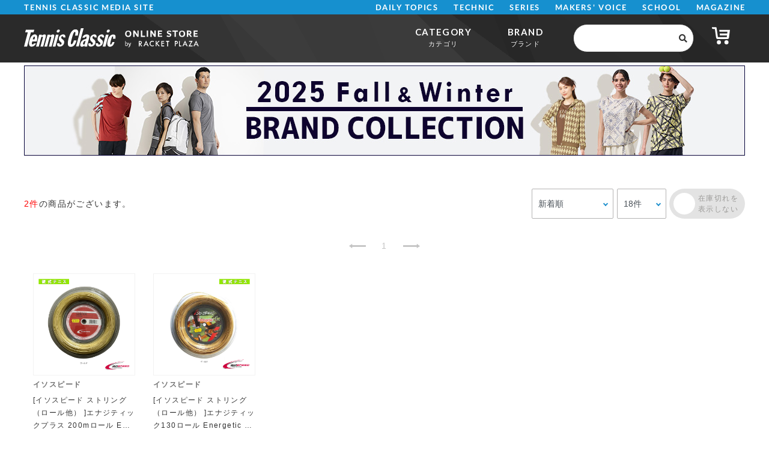

--- FILE ---
content_type: text/html; charset=UTF-8
request_url: https://shop.tennisclassic.jp/products/list.php?category_id=14374
body_size: 130987
content:
<!DOCTYPE html>

<html xmlns="http://www.w3.org/1999/xhtml" lang="ja" xml:lang="ja">


<head prefix="og: http://ogp.me/ns# fb: http://ogp.me/ns/fb# website: http://ogp.me/ns/website#">
<!-- Global site tag (gtag.js) - Google Ads: 10854473084 -->
    <script async src="https://www.googletagmanager.com/gtag/js?id=AW-10854473084"></script>
    <script>
    window.dataLayer = window.dataLayer || [];
    function gtag(){dataLayer.push(arguments);}
    gtag('js', new Date());

    gtag('config', 'AW-10854473084');
    </script>


    <meta name="viewport" content="width=device-width, initial-scale=1.0">
    <meta http-equiv="Content-Type" content="text/html; charset=UTF-8" />
    <title>テニスクラシック オンラインストア | イソスピード</title>
    <meta http-equiv="Content-Script-Type" content="text/javascript" />
    <meta http-equiv="Content-Style-Type" content="text/css" />
                            <meta name="description" content="テニスクラシックの公式通販サイトです。 | テニス用品を探すなら、テニスクラシックの公式オンラインショップ！" />
                            

        <meta property="og:site_name"
            content="テニスクラシック オンラインストア" />
        <meta property="og:url" content="https://shop.tennisclassic.jp/products/list.php?category_id=14374" />
                    <meta property="og:type" content="article" />
        
                                    <meta property="og:title"
                    content="Tennis Classic Online Store / イソスピード" />
                        <meta property="og:description" content="" />
            <meta property="og:image" content="https://shop.tennisclassic.jp/user_data/packages/default/img/common/ogimage.png" />
                <link rel="shortcut icon" href="/user_data/packages/default/img/hp/favicon.ico" />
        <link rel="icon" type="image/vnd.microsoft.icon" href="/user_data/packages/default/img/hp/favicon.ico" />
        <link rel="stylesheet" href="/user_data/packages/default/css/import.css" type="text/css" media="all" />
        <link rel="stylesheet"
            href="/user_data/packages/default/css/overwrite.css?ver=20260130804"
            type="text/css" media="all" />
        <link rel="stylesheet" href="/user_data/packages/default/css/lity.min.css" type="text/css" media="all" />
        
        
        <link rel="alternate" type="application/rss+xml" title="RSS"
            href="http://shop.tennisclassic.jp/rss/" />

<!--[if lt IE 9]>
<script src="/js/jquery-1.11.1.min.js"></script>
<![endif]-->
<!--[if gte IE 9]><!-->
<script src="/js/jquery-3.6.0.min.js"></script>

<!--<![endif]-->
<script type="text/javascript" src="/js/eccube.js"></script>
<!-- #2342 次期メジャーバージョン(2.14)にてeccube.legacy.jsは削除予定.モジュール、プラグインの互換性を考慮して2.13では残します. -->
<script type="text/javascript" src="/js/eccube.legacy.js"></script>
<script type="text/javascript" src="/js/jquery.colorbox/jquery.colorbox-min.js"></script>
<script type="text/javascript" src="/user_data/packages/default/js/bootstrap.js"></script>
<script type="text/javascript" src="/user_data/packages/default/js/lib.js"></script>
<script type="text/javascript" src="/user_data/packages/default/js/theme.js"></script>

        

        
        <script type="text/javascript">
            //<![CDATA[
            eccube.productsClassCategories = {"28361":{"__unselected":{"__unselected":{"name":"\u9078\u629e\u3057\u3066\u304f\u3060\u3055\u3044","product_class_id":"331032","product_type":"1"}},"__unselected2":{"#":{"classcategory_id2":"","name":"\u9078\u629e\u3057\u3066\u304f\u3060\u3055\u3044"},"#0":{"classcategory_id2":"0","name":"","stock_find":true,"price01":"","price02":"0","point":"0","product_code":"00010001","product_class_id":"331032","product_type":"1"}}},"14002":{"__unselected":{"__unselected":{"name":"\u9078\u629e\u3057\u3066\u304f\u3060\u3055\u3044","product_class_id":"253620","product_type":"1"}},"__unselected2":{"#":{"classcategory_id2":"","name":"\u9078\u629e\u3057\u3066\u304f\u3060\u3055\u3044"},"#0":{"classcategory_id2":"0","name":"","stock_find":true,"price01":"","price02":"0","point":"0","product_code":"00010001","product_class_id":"253620","product_type":"1"}}}};function fnOnLoad() {fnSetClassCategories(document.product_form28361);fnSetClassCategories(document.product_form14002);}
            $(function() {
                fnOnLoad(); 
            });
            //]]>
        </script>

        


<!-- Global site tag (gtag.js) - Google Analytics -->
<script async src="https://www.googletagmanager.com/gtag/js?id=G-Q1V20SCQ5H"></script>
<script>
  window.dataLayer = window.dataLayer || [];
  function gtag(){dataLayer.push(arguments);}
  gtag('js', new Date());

  gtag('config', 'G-Q1V20SCQ5H');
</script>

    <script>
        (function(d) {
            var config = {
                    kitId: 'suz1fsl',
                    scriptTimeout: 3000,
                    async: true
                },
                h=d.documentElement,t=setTimeout(function(){h.className=h.className.replace(/\bwf-loading\b/g,"")+" wf-inactive";},config.scriptTimeout),tk=d.createElement("script"),f=false,s=d.getElementsByTagName("script")[0],a;h.className+=" wf-loading";tk.src='https://use.typekit.net/'+config.kitId+'.js';tk.async=true;tk.onload=tk.onreadystatechange=function(){a=this.readyState;if(f||a&&a!="complete"&&a!="loaded")return;f=true;clearTimeout(t);try{Typekit.load(config)}catch(e){}};s.parentNode.insertBefore(tk,s)
        })(document);
    </script>

    </head>

    <!-- ▼BODY部 スタート -->
    
<body class="LC_Page_Products_List"><noscript><p>JavaScript を有効にしてご利用下さい.</p></noscript><div class="frame_outer">
<!--▼HEADER-->
<div id="header_wrap"><header class="header spNone"><div class="headerInner"><div class="headerLogo"><a href="https://tennisclassic.jp/"><img src="https://static.tennisclassic.jp/asset/common/img/logo-white.svg" class="headerLogoImage" /></a></div><div class="headerRight"><div class="headerTop"><div class="headerSns spNone"><ul><li><a href="https://twitter.com/Tennis_Classic_" target="_blank"><i class="fab fa-twitter"></i></a></li><li><a href="https://www.facebook.com/tennisclassicbreak" target="_blank"><i class="fab fa-facebook"></i></a></li><li><a href="https://www.instagram.com/tennis_classic/" target="_blank"><i class="fab fa-instagram"></i></a></li><li><a href="https://www.youtube.com/channel/UCGjbPdkllgS8yWTL8yi994g" target="_blank"><i class="fab fa-youtube"></i></a></li></ul></div><div class="headerSearch spNone"><form action="/article/search" method="GET"><input type="text" id="keyword" name="keyword" value="" placeholder="Search"><button type="submit"><i class="fas fa-search"></i></button></form></div></div><div class="headerBottom spNone"><div class="gnav"><div class="gnavIn"><ul class="gnavInList"><li><a href="https://tennisclassic.jp/">TENNIS CLASSIC MEDIA SITE</a></li><li><a href="https://tennisclassic.jp/category/dailytopics">DAILY TOPICS</a><div class="inList txtList"><ul><li><a href="https://tennisclassic.jp/category/product">ギア情報</a></li><li><a href="https://tennisclassic.jp/category/schoolinfo">スクール情報</a></li><li><a href="https://tennisclassic.jp/category/shop">ショップ情報</a></li><li><a href="https://tennisclassic.jp/category/news">耳寄り情報</a></li><li><a href="https://tennisclassic.jp/category/convention">大会情報</a></li><li><a href="https://tennisclassic.jp/category/player">選手情報</a></li><li><a href="https://tennisclassic.jp/category/job">テニスのお仕事</a></li><li><a href="https://tennisclassic.jp/category/juniorplayer">ジュニア選手</a></li></ul></div></li><li><a href="https://tennisclassic.jp/category/technic">TECHNIC</a></li><li><a href="https://tennisclassic.jp/series">SERIES</a></li><li><a href="https://tennisclassic.jp/category/makersvoice">MAKERS&#039; VOICE</a></li><li><a href="https://tennisclassic.jp/category/school">SCHOOL</a></li><li><a href="https://tennisclassic.jp/magazine">MAGAZINE</a></li></ul></div></div></div></div></div></header><header class="header pcNone"><a href="https://tennisclassic.jp/">Tennis Classic オフィシャルHPはこちら</a></header><div class="sideNav pcNone"><div class="sideNavHead"><p class="sideNavCloseBtn">close</p><p class="logo"><a href="/"><img src="https://static.tennisclassic.jp/asset/common/img/logo.svg"> </a></p></div><div class="sideNavIn"><div class="sideNavInSearch"></div><div class="box"><p class="tit jscTit">DAILY TOPICS </p><ul class="list jscList"><li><a href="/category/product">ギア情報 </a></li><li><a href="/category/schoolinfo">スクール情報 </a></li><li><a href="/category/shop">ショップ情報 </a></li><li><a href="/category/news">耳寄り情報 </a></li><li><a href="/category/convention">大会情報 </a></li><li><a href="/category/player">選手情報 </a></li><li><a href="/category/job">テニスのお仕事 </a></li><li><a href="/category/juniorplayer">ジュニア選手 </a></li></ul></div><div class="box"><p class="tit jscTit"><a href="https://tennisclassic.jp/category/technic">TECHNIC </a></p></div><div class="box"><p class="tit"><a href="https://tennisclassic.jp/series">SERIES</a></p></div><div class="box"><p class="tit jscTit"><a href="https://tennisclassic.jp/category/makersvoice">MAKERS' VOICE </a></p></div><div class="box"><p class="tit jscTit"><a href="https://tennisclassic.jp/category/school">SCHOOL </a></p></div><div class="box"><p class="tit"><a href="https://tennisclassic.jp/magazine">MAGAZINE</a></p></div><ul class="sideNavInSns"><li><a href="https://twitter.com/Tennis_Classic_" target="_blank"><i class="fab fa-twitter"></i></a></li><li><a href="https://www.facebook.com/tennisclassicbreak" target="_blank"><i class="fab fa-facebook"></i></a></li><li><a href="https://www.instagram.com/tennis_classic/" target="_blank"><i class="fab fa-instagram"></i></a></li><li><a href="https://www.youtube.com/channel/UCGjbPdkllgS8yWTL8yi994g" target="_blank"><i class="fab fa-youtube"></i></a></li></ul><ul class="sideNavInLinks"><!-- <li><a href="/news/list">ニュース</a></li> --><li><a href="https://tennisclassic.jp/page/company">会社概要</a></li><li><a href="https://tennisclassic.jp/page/kiyaku">サイト利⽤規約</a></li><li><a href="https://tennisclassic.jp/page/privacy">プライバシーポリシー</a></li><li><a href="https://tennisclassic.jp/contact">お問い合わせ</a></li></ul></div></div><header class="shop-header"><div class="headerInner"><h1 class="shop-header--logo"><a href="/"><img src="/user_data/packages/default/img/theme/tennisclassiconline_w.svg" width="291" alt="テニスクラシックオンラインストアbyラケットプラザ"></a></h1><div class="shop-header--nav d-flex"><ul class="navbar active" id="shopSpItem"><li class="nav-item shop-header--dropdown shop-header--dropdown__wide" data-target=".shop-header--category"><a href="javascript:;" class="nav-link">CATEGORY<br /><span>カテゴリ</span></a><div class="shop-header--category-inList shop-header--inList shop-header--category">


<ul  style="" class="text-left"><li class="level1"><a href="/products/list.php?category_id=7475">ラケット<span class="sp_click"></span></a>
<ul  style="" class="text-left"><li class="level2"><a href="/products/list.php?category_id=8935">ウィルソン<span class="sp_click"></span></a></li><li class="level2"><a href="/products/list.php?category_id=14092">スノワート<span class="sp_click"></span></a></li><li class="level2"><a href="/products/list.php?category_id=14530">ダイアデム<span class="sp_click"></span></a></li><li class="level2"><a href="/products/list.php?category_id=8939">ダンロップ<span class="sp_click"></span></a></li><li class="level2"><a href="/products/list.php?category_id=8940">テクニファイバー<span class="sp_click"></span></a></li><li class="level2"><a href="/products/list.php?category_id=8941">トアルソン<span class="sp_click"></span></a></li><li class="level2"><a href="/products/list.php?category_id=8942">バボラ<span class="sp_click"></span></a></li><li class="level2"><a href="/products/list.php?category_id=8945">プリンス<span class="sp_click"></span></a></li><li class="level2"><a href="/products/list.php?category_id=8946">プロケネックス<span class="sp_click"></span></a></li><li class="level2"><a href="/products/list.php?category_id=8947">ヘッド<span class="sp_click"></span></a></li><li class="level2"><a href="/products/list.php?category_id=8948">マンティス<span class="sp_click"></span></a></li><li class="level2"><a href="/products/list.php?category_id=8950">ヨネックス<span class="sp_click"></span></a></li><li class="level2"><a href="/products/list.php?category_id=14576">ラコステ<span class="sp_click"></span></a></li><li class="level2"><a href="/products/list.php?category_id=8949">ミズノ<span class="sp_click"></span></a></li><li class="level2"><a href="/products/list.php?category_id=100176">クナイスル<span class="sp_click"></span></a></li></ul></li><li class="level1"><a href="/products/list.php?category_id=7468">シューズ<span class="sp_click"></span></a>
<ul  style="" class="text-left"><li class="level2"><a href="/products/list.php?category_id=8882">オムニ・クレー<span class="sp_click"></span></a>
<ul  style="" class="text-left"><li class="level3"><a href="/products/list.php?category_id=11147">アシックス<span class="sp_click"></span></a></li><li class="level3"><a href="/products/list.php?category_id=11149">ウィルソン<span class="sp_click"></span></a></li><li class="level3"><a href="/products/list.php?category_id=100109">K・SWISS<span class="sp_click"></span></a></li><li class="level3"><a href="/products/list.php?category_id=11154">ニューバランス<span class="sp_click"></span></a></li><li class="level3"><a href="/products/list.php?category_id=11155">バボラ<span class="sp_click"></span></a></li><li class="level3"><a href="/products/list.php?category_id=11156">フィラ<span class="sp_click"></span></a></li><li class="level3"><a href="/products/list.php?category_id=11158">プリンス<span class="sp_click"></span></a></li><li class="level3"><a href="/products/list.php?category_id=11159">ミズノ<span class="sp_click"></span></a></li><li class="level3"><a href="/products/list.php?category_id=11160">ヨネックス<span class="sp_click"></span></a></li></ul></li><li class="level2"><a href="/products/list.php?category_id=8881">オール・ハード<span class="sp_click"></span></a>
<ul  style="" class="text-left"><li class="level3"><a href="/products/list.php?category_id=11129">アシックス<span class="sp_click"></span></a></li><li class="level3"><a href="/products/list.php?category_id=11130">アディダス<span class="sp_click"></span></a></li><li class="level3"><a href="/products/list.php?category_id=11131">ウィルソン<span class="sp_click"></span></a></li><li class="level3"><a href="/products/list.php?category_id=100107">K・SWISS<span class="sp_click"></span></a></li><li class="level3"><a href="/products/list.php?category_id=11138">ニューバランス<span class="sp_click"></span></a></li><li class="level3"><a href="/products/list.php?category_id=11139">バボラ<span class="sp_click"></span></a></li><li class="level3"><a href="/products/list.php?category_id=11140">フィラ<span class="sp_click"></span></a></li><li class="level3"><a href="/products/list.php?category_id=11142">プリンス<span class="sp_click"></span></a></li><li class="level3"><a href="/products/list.php?category_id=11144">ミズノ<span class="sp_click"></span></a></li><li class="level3"><a href="/products/list.php?category_id=11145">ヨネックス<span class="sp_click"></span></a></li><li class="level3"><a href="/products/list.php?category_id=14600">ラコステ<span class="sp_click"></span></a></li></ul></li><li class="level2"><a href="/products/list.php?category_id=8885">カーペット<span class="sp_click"></span></a></li><li class="level2"><a href="/products/list.php?category_id=14166">マルチ<span class="sp_click"></span></a></li><li class="level2"><a href="/products/list.php?category_id=8884">シューズ備品<span class="sp_click"></span></a>
<ul  style="" class="text-left"><li class="level3"><a href="/products/list.php?category_id=11163">その他<span class="sp_click"></span></a></li><li class="level3"><a href="/products/list.php?category_id=11161">インソール<span class="sp_click"></span></a></li><li class="level3"><a href="/products/list.php?category_id=11162">シューレース(靴ひも)<span class="sp_click"></span></a></li></ul></li></ul></li><li class="level1"><a href="/products/list.php?category_id=7405">ウェア<span class="sp_click"></span></a>
<ul  style="" class="text-left"><li class="level2"><a href="/products/list.php?category_id=100416">2026年春夏モデル<span class="sp_click"></span></a>
<ul  style="" class="text-left"><li class="level3"><a href="/products/list.php?category_id=100428">アディダス<span class="sp_click"></span></a></li><li class="level3"><a href="/products/list.php?category_id=100427">フィラ<span class="sp_click"></span></a></li><li class="level3"><a href="/products/list.php?category_id=100426">アシックス<span class="sp_click"></span></a></li><li class="level3"><a href="/products/list.php?category_id=100425">ヨネックス<span class="sp_click"></span></a></li><li class="level3"><a href="/products/list.php?category_id=100424">ローチェ<span class="sp_click"></span></a></li><li class="level3"><a href="/products/list.php?category_id=100421">ゴーセン<span class="sp_click"></span></a></li><li class="level3"><a href="/products/list.php?category_id=100420">ダンロップ<span class="sp_click"></span></a></li><li class="level3"><a href="/products/list.php?category_id=100418">バボラ<span class="sp_click"></span></a></li><li class="level3"><a href="/products/list.php?category_id=100417">プリンス<span class="sp_click"></span></a></li></ul></li><li class="level2"><a href="/products/list.php?category_id=7522">レディース<span class="sp_click"></span></a>
<ul  style="" class="text-left"><li class="level3"><a href="/products/list.php?category_id=9165">トップス(半袖 )<span class="sp_click"></span></a>
<ul  style="" class="text-left"><li class="level4"><a href="/products/list.php?category_id=9941">ヨネックス<span class="sp_click"></span></a></li><li class="level4"><a href="/products/list.php?category_id=9939">プリンス<span class="sp_click"></span></a></li><li class="level4"><a href="/products/list.php?category_id=9936">フィラ<span class="sp_click"></span></a></li><li class="level4"><a href="/products/list.php?category_id=9929">セントクリストファー<span class="sp_click"></span></a></li><li class="level4"><a href="/products/list.php?category_id=9935">バルデマッチ<span class="sp_click"></span></a></li><li class="level4"><a href="/products/list.php?category_id=9946">ローチェ<span class="sp_click"></span></a></li><li class="level4"><a href="/products/list.php?category_id=9933">バボラ<span class="sp_click"></span></a></li><li class="level4"><a href="/products/list.php?category_id=100049">アドミラル<span class="sp_click"></span></a></li><li class="level4"><a href="/products/list.php?category_id=9930">ダンロップ<span class="sp_click"></span></a></li><li class="level4"><a href="/products/list.php?category_id=9940">ミズノ<span class="sp_click"></span></a></li><li class="level4"><a href="/products/list.php?category_id=9945">ルコック<span class="sp_click"></span></a></li><li class="level4"><a href="/products/list.php?category_id=9916">アディダス<span class="sp_click"></span></a></li><li class="level4"><a href="/products/list.php?category_id=9924">ゴーセン<span class="sp_click"></span></a></li><li class="level4"><a href="/products/list.php?category_id=9915">アシックス<span class="sp_click"></span></a></li><li class="level4"><a href="/products/list.php?category_id=100019">PDP<span class="sp_click"></span></a></li><li class="level4"><a href="/products/list.php?category_id=100205">その他ブランド<span class="sp_click"></span></a></li></ul></li><li class="level3"><a href="/products/list.php?category_id=100242">トップス(長袖)<span class="sp_click"></span></a>
<ul  style="" class="text-left"><li class="level4"><a href="/products/list.php?category_id=100243">ヨネックス<span class="sp_click"></span></a></li><li class="level4"><a href="/products/list.php?category_id=100244">プリンス<span class="sp_click"></span></a></li><li class="level4"><a href="/products/list.php?category_id=100245">フィラ<span class="sp_click"></span></a></li><li class="level4"><a href="/products/list.php?category_id=100246">セントクリストファー<span class="sp_click"></span></a></li><li class="level4"><a href="/products/list.php?category_id=100247">バルデマッチ<span class="sp_click"></span></a></li><li class="level4"><a href="/products/list.php?category_id=100248">ローチェ<span class="sp_click"></span></a></li><li class="level4"><a href="/products/list.php?category_id=100249">バボラ<span class="sp_click"></span></a></li><li class="level4"><a href="/products/list.php?category_id=100250">アドミラル<span class="sp_click"></span></a></li><li class="level4"><a href="/products/list.php?category_id=100251">ダンロップ<span class="sp_click"></span></a></li><li class="level4"><a href="/products/list.php?category_id=100253">ルコック<span class="sp_click"></span></a></li><li class="level4"><a href="/products/list.php?category_id=100254">アディダス<span class="sp_click"></span></a></li><li class="level4"><a href="/products/list.php?category_id=100255">ゴーセン<span class="sp_click"></span></a></li><li class="level4"><a href="/products/list.php?category_id=100258">その他ブランド<span class="sp_click"></span></a></li></ul></li><li class="level3"><a href="/products/list.php?category_id=9166">アウター<span class="sp_click"></span></a>
<ul  style="" class="text-left"><li class="level4"><a href="/products/list.php?category_id=13866">ヨネックス<span class="sp_click"></span></a></li><li class="level4"><a href="/products/list.php?category_id=13869">プリンス<span class="sp_click"></span></a></li><li class="level4"><a href="/products/list.php?category_id=13880">フィラ<span class="sp_click"></span></a></li><li class="level4"><a href="/products/list.php?category_id=100043">セントクリストファー<span class="sp_click"></span></a></li><li class="level4"><a href="/products/list.php?category_id=13873">バルデマッチ<span class="sp_click"></span></a></li><li class="level4"><a href="/products/list.php?category_id=13895">ローチェ<span class="sp_click"></span></a></li><li class="level4"><a href="/products/list.php?category_id=13865">バボラ<span class="sp_click"></span></a></li><li class="level4"><a href="/products/list.php?category_id=100044">アドミラル<span class="sp_click"></span></a></li><li class="level4"><a href="/products/list.php?category_id=13867">ダンロップ<span class="sp_click"></span></a></li><li class="level4"><a href="/products/list.php?category_id=13875">ルコック<span class="sp_click"></span></a></li><li class="level4"><a href="/products/list.php?category_id=13896">アシックス<span class="sp_click"></span></a></li><li class="level4"><a href="/products/list.php?category_id=13885">その他ブランド<span class="sp_click"></span></a></li></ul></li><li class="level3"><a href="/products/list.php?category_id=9170">ショートパンツ・スコート<span class="sp_click"></span></a>
<ul  style="" class="text-left"><li class="level4"><a href="/products/list.php?category_id=10027">ヨネックス<span class="sp_click"></span></a></li><li class="level4"><a href="/products/list.php?category_id=10024">プリンス<span class="sp_click"></span></a></li><li class="level4"><a href="/products/list.php?category_id=10020">フィラ<span class="sp_click"></span></a></li><li class="level4"><a href="/products/list.php?category_id=10008">セントクリストファー<span class="sp_click"></span></a></li><li class="level4"><a href="/products/list.php?category_id=10019">バルデマッチ<span class="sp_click"></span></a></li><li class="level4"><a href="/products/list.php?category_id=10030">ローチェ<span class="sp_click"></span></a></li><li class="level4"><a href="/products/list.php?category_id=10017">バボラ<span class="sp_click"></span></a></li><li class="level4"><a href="/products/list.php?category_id=100046">アドミラル<span class="sp_click"></span></a></li><li class="level4"><a href="/products/list.php?category_id=10012">ダンロップ<span class="sp_click"></span></a></li><li class="level4"><a href="/products/list.php?category_id=10026">ミズノ<span class="sp_click"></span></a></li><li class="level4"><a href="/products/list.php?category_id=10029">ルコック<span class="sp_click"></span></a></li><li class="level4"><a href="/products/list.php?category_id=9993">アディダス<span class="sp_click"></span></a></li><li class="level4"><a href="/products/list.php?category_id=10003">ゴーセン<span class="sp_click"></span></a></li><li class="level4"><a href="/products/list.php?category_id=14103">アシックス<span class="sp_click"></span></a></li><li class="level4"><a href="/products/list.php?category_id=100020">PDP<span class="sp_click"></span></a></li><li class="level4"><a href="/products/list.php?category_id=10009">その他ブランド<span class="sp_click"></span></a></li></ul></li><li class="level3"><a href="/products/list.php?category_id=9171">ロングパンツ<span class="sp_click"></span></a>
<ul  style="" class="text-left"><li class="level4"><a href="/products/list.php?category_id=10058">ヨネックス<span class="sp_click"></span></a></li><li class="level4"><a href="/products/list.php?category_id=10055">プリンス<span class="sp_click"></span></a></li><li class="level4"><a href="/products/list.php?category_id=10053">フィラ<span class="sp_click"></span></a></li><li class="level4"><a href="/products/list.php?category_id=10044">セントクリストファー<span class="sp_click"></span></a></li><li class="level4"><a href="/products/list.php?category_id=100261">バルデマッチ<span class="sp_click"></span></a></li><li class="level4"><a href="/products/list.php?category_id=10061">ローチェ<span class="sp_click"></span></a></li><li class="level4"><a href="/products/list.php?category_id=10051">バボラ<span class="sp_click"></span></a></li><li class="level4"><a href="/products/list.php?category_id=10047">ダンロップ<span class="sp_click"></span></a></li><li class="level4"><a href="/products/list.php?category_id=10060">ルコック<span class="sp_click"></span></a></li><li class="level4"><a href="/products/list.php?category_id=10039">ゴーセン<span class="sp_click"></span></a></li><li class="level4"><a href="/products/list.php?category_id=10045">その他ブランド<span class="sp_click"></span></a></li></ul></li><li class="level3"><a href="/products/list.php?category_id=9174">ワンピース<span class="sp_click"></span></a>
<ul  style="" class="text-left"><li class="level4"><a href="/products/list.php?category_id=100262">ヨネックス<span class="sp_click"></span></a></li><li class="level4"><a href="/products/list.php?category_id=100386">セントクリストファー<span class="sp_click"></span></a></li><li class="level4"><a href="/products/list.php?category_id=100263">プリンス<span class="sp_click"></span></a></li><li class="level4"><a href="/products/list.php?category_id=100264">フィラ<span class="sp_click"></span></a></li><li class="level4"><a href="/products/list.php?category_id=100265">バルデマッチ<span class="sp_click"></span></a></li><li class="level4"><a href="/products/list.php?category_id=100266">ローチェ<span class="sp_click"></span></a></li><li class="level4"><a href="/products/list.php?category_id=100267">バボラ<span class="sp_click"></span></a></li><li class="level4"><a href="/products/list.php?category_id=100268">アドミラル<span class="sp_click"></span></a></li><li class="level4"><a href="/products/list.php?category_id=100269">アディダス<span class="sp_click"></span></a></li><li class="level4"><a href="/products/list.php?category_id=100270">PDP<span class="sp_click"></span></a></li><li class="level4"><a href="/products/list.php?category_id=100271">その他ブランド<span class="sp_click"></span></a></li></ul></li><li class="level3"><a href="/products/list.php?category_id=100272">アンダーウェア<span class="sp_click"></span></a>
<ul  style="" class="text-left"><li class="level4"><a href="/products/list.php?category_id=100273">シャツ<span class="sp_click"></span></a></li><li class="level4"><a href="/products/list.php?category_id=100274">パンツ<span class="sp_click"></span></a></li><li class="level4"><a href="/products/list.php?category_id=100275">スポーツブラ<span class="sp_click"></span></a></li></ul></li><li class="level3"><a href="/products/list.php?category_id=9160">ソックス<span class="sp_click"></span></a>
<ul  style="" class="text-left"><li class="level4"><a href="/products/list.php?category_id=9904">ヨネックス<span class="sp_click"></span></a></li><li class="level4"><a href="/products/list.php?category_id=9902">プリンス<span class="sp_click"></span></a></li><li class="level4"><a href="/products/list.php?category_id=9901">フィラ<span class="sp_click"></span></a></li><li class="level4"><a href="/products/list.php?category_id=9893">セントクリストファー<span class="sp_click"></span></a></li><li class="level4"><a href="/products/list.php?category_id=100276">バルデマッチ<span class="sp_click"></span></a></li><li class="level4"><a href="/products/list.php?category_id=9905">ローチェ<span class="sp_click"></span></a></li><li class="level4"><a href="/products/list.php?category_id=9900">バボラ<span class="sp_click"></span></a></li><li class="level4"><a href="/products/list.php?category_id=9896">ダンロップ<span class="sp_click"></span></a></li><li class="level4"><a href="/products/list.php?category_id=9903">ミズノ<span class="sp_click"></span></a></li><li class="level4"><a href="/products/list.php?category_id=9888">ゴーセン<span class="sp_click"></span></a></li><li class="level4"><a href="/products/list.php?category_id=9894">その他ブランド<span class="sp_click"></span></a></li></ul></li></ul></li><li class="level2"><a href="/products/list.php?category_id=7521">メンズ/ユニセックス<span class="sp_click"></span></a>
<ul  style="" class="text-left"><li class="level3"><a href="/products/list.php?category_id=9151">トップス(半袖)<span class="sp_click"></span></a>
<ul  style="" class="text-left"><li class="level4"><a href="/products/list.php?category_id=100230">セットイン<span class="sp_click"></span></a></li><li class="level4"><a href="/products/list.php?category_id=9774">ヨネックス<span class="sp_click"></span></a></li><li class="level4"><a href="/products/list.php?category_id=9772">プリンス<span class="sp_click"></span></a></li><li class="level4"><a href="/products/list.php?category_id=9768">フィラ<span class="sp_click"></span></a></li><li class="level4"><a href="/products/list.php?category_id=9760">セントクリストファー<span class="sp_click"></span></a></li><li class="level4"><a href="/products/list.php?category_id=9767">バルデマッチ<span class="sp_click"></span></a></li><li class="level4"><a href="/products/list.php?category_id=9779">ローチェ<span class="sp_click"></span></a></li><li class="level4"><a href="/products/list.php?category_id=9765">バボラ<span class="sp_click"></span></a></li><li class="level4"><a href="/products/list.php?category_id=100031">アドミラル<span class="sp_click"></span></a></li><li class="level4"><a href="/products/list.php?category_id=9762">ダンロップ<span class="sp_click"></span></a></li><li class="level4"><a href="/products/list.php?category_id=9773">ミズノ<span class="sp_click"></span></a></li><li class="level4"><a href="/products/list.php?category_id=9778">ルコック<span class="sp_click"></span></a></li><li class="level4"><a href="/products/list.php?category_id=9752">アディダス<span class="sp_click"></span></a></li><li class="level4"><a href="/products/list.php?category_id=9757">ゴーセン<span class="sp_click"></span></a></li><li class="level4"><a href="/products/list.php?category_id=9775">ラコステ<span class="sp_click"></span></a></li><li class="level4"><a href="/products/list.php?category_id=9751">アシックス<span class="sp_click"></span></a></li><li class="level4"><a href="/products/list.php?category_id=100030">テニスジャンキー<span class="sp_click"></span></a></li><li class="level4"><a href="/products/list.php?category_id=9761">その他ブランド<span class="sp_click"></span></a></li></ul></li><li class="level3"><a href="/products/list.php?category_id=100211">トップス(長袖)<span class="sp_click"></span></a>
<ul  style="" class="text-left"><li class="level4"><a href="/products/list.php?category_id=100259">セットイン<span class="sp_click"></span></a></li><li class="level4"><a href="/products/list.php?category_id=100212">ヨネックス<span class="sp_click"></span></a></li><li class="level4"><a href="/products/list.php?category_id=100213">プリンス<span class="sp_click"></span></a></li><li class="level4"><a href="/products/list.php?category_id=100214">フィラ<span class="sp_click"></span></a></li><li class="level4"><a href="/products/list.php?category_id=100215">セントクリストファー<span class="sp_click"></span></a></li><li class="level4"><a href="/products/list.php?category_id=100216">バルデマッチ<span class="sp_click"></span></a></li><li class="level4"><a href="/products/list.php?category_id=100217">ローチェ<span class="sp_click"></span></a></li><li class="level4"><a href="/products/list.php?category_id=100218">バボラ<span class="sp_click"></span></a></li><li class="level4"><a href="/products/list.php?category_id=100219">アドミラル<span class="sp_click"></span></a></li><li class="level4"><a href="/products/list.php?category_id=100220">ダンロップ<span class="sp_click"></span></a></li><li class="level4"><a href="/products/list.php?category_id=100221">ミズノ<span class="sp_click"></span></a></li><li class="level4"><a href="/products/list.php?category_id=100222">ルコック<span class="sp_click"></span></a></li><li class="level4"><a href="/products/list.php?category_id=100223">アディダス<span class="sp_click"></span></a></li><li class="level4"><a href="/products/list.php?category_id=100224">ゴーセン<span class="sp_click"></span></a></li><li class="level4"><a href="/products/list.php?category_id=100228">その他ブランド<span class="sp_click"></span></a></li></ul></li><li class="level3"><a href="/products/list.php?category_id=9152">アウター<span class="sp_click"></span></a>
<ul  style="" class="text-left"><li class="level4"><a href="/products/list.php?category_id=100231">セットイン<span class="sp_click"></span></a></li><li class="level4"><a href="/products/list.php?category_id=9802">ヨネックス<span class="sp_click"></span></a></li><li class="level4"><a href="/products/list.php?category_id=9800">プリンス<span class="sp_click"></span></a></li><li class="level4"><a href="/products/list.php?category_id=9797">フィラ<span class="sp_click"></span></a></li><li class="level4"><a href="/products/list.php?category_id=9789">セントクリストファー<span class="sp_click"></span></a></li><li class="level4"><a href="/products/list.php?category_id=9796">バルデマッチ<span class="sp_click"></span></a></li><li class="level4"><a href="/products/list.php?category_id=9807">ローチェ<span class="sp_click"></span></a></li><li class="level4"><a href="/products/list.php?category_id=9794">バボラ<span class="sp_click"></span></a></li><li class="level4"><a href="/products/list.php?category_id=100035">アドミラル<span class="sp_click"></span></a></li><li class="level4"><a href="/products/list.php?category_id=9791">ダンロップ<span class="sp_click"></span></a></li><li class="level4"><a href="/products/list.php?category_id=9801">ミズノ<span class="sp_click"></span></a></li><li class="level4"><a href="/products/list.php?category_id=9806">ルコック<span class="sp_click"></span></a></li><li class="level4"><a href="/products/list.php?category_id=9782">アディダス<span class="sp_click"></span></a></li><li class="level4"><a href="/products/list.php?category_id=9786">ゴーセン<span class="sp_click"></span></a></li></ul></li><li class="level3"><a href="/products/list.php?category_id=9155">ショートパンツ<span class="sp_click"></span></a>
<ul  style="" class="text-left"><li class="level4"><a href="/products/list.php?category_id=100238">セットイン<span class="sp_click"></span></a></li><li class="level4"><a href="/products/list.php?category_id=9840">ヨネックス<span class="sp_click"></span></a></li><li class="level4"><a href="/products/list.php?category_id=9838">プリンス<span class="sp_click"></span></a></li><li class="level4"><a href="/products/list.php?category_id=9835">フィラ<span class="sp_click"></span></a></li><li class="level4"><a href="/products/list.php?category_id=9826">セントクリストファー<span class="sp_click"></span></a></li><li class="level4"><a href="/products/list.php?category_id=9834">バルデマッチ<span class="sp_click"></span></a></li><li class="level4"><a href="/products/list.php?category_id=9845">ローチェ<span class="sp_click"></span></a></li><li class="level4"><a href="/products/list.php?category_id=9832">バボラ<span class="sp_click"></span></a></li><li class="level4"><a href="/products/list.php?category_id=100037">アドミラル<span class="sp_click"></span></a></li><li class="level4"><a href="/products/list.php?category_id=9828">ダンロップ<span class="sp_click"></span></a></li><li class="level4"><a href="/products/list.php?category_id=9839">ミズノ<span class="sp_click"></span></a></li><li class="level4"><a href="/products/list.php?category_id=9844">ルコック<span class="sp_click"></span></a></li><li class="level4"><a href="/products/list.php?category_id=9819">アディダス<span class="sp_click"></span></a></li><li class="level4"><a href="/products/list.php?category_id=9841">ラコステ<span class="sp_click"></span></a></li><li class="level4"><a href="/products/list.php?category_id=9818">アシックス<span class="sp_click"></span></a></li><li class="level4"><a href="/products/list.php?category_id=9827">その他ブランド<span class="sp_click"></span></a></li></ul></li><li class="level3"><a href="/products/list.php?category_id=9156">ロングパンツ<span class="sp_click"></span></a>
<ul  style="" class="text-left"><li class="level4"><a href="/products/list.php?category_id=100237">セットイン<span class="sp_click"></span></a></li><li class="level4"><a href="/products/list.php?category_id=9868">ヨネックス<span class="sp_click"></span></a></li><li class="level4"><a href="/products/list.php?category_id=9865">プリンス<span class="sp_click"></span></a></li><li class="level4"><a href="/products/list.php?category_id=9862">フィラ<span class="sp_click"></span></a></li><li class="level4"><a href="/products/list.php?category_id=9855">セントクリストファー<span class="sp_click"></span></a></li><li class="level4"><a href="/products/list.php?category_id=100239">バルデマッチ<span class="sp_click"></span></a></li><li class="level4"><a href="/products/list.php?category_id=9873">ローチェ<span class="sp_click"></span></a></li><li class="level4"><a href="/products/list.php?category_id=9860">バボラ<span class="sp_click"></span></a></li><li class="level4"><a href="/products/list.php?category_id=100240">アドミラル<span class="sp_click"></span></a></li><li class="level4"><a href="/products/list.php?category_id=9857">ダンロップ<span class="sp_click"></span></a></li><li class="level4"><a href="/products/list.php?category_id=9867">ミズノ<span class="sp_click"></span></a></li><li class="level4"><a href="/products/list.php?category_id=9872">ルコック<span class="sp_click"></span></a></li><li class="level4"><a href="/products/list.php?category_id=9848">アディダス<span class="sp_click"></span></a></li><li class="level4"><a href="/products/list.php?category_id=9852">ゴーセン<span class="sp_click"></span></a></li><li class="level4"><a href="/products/list.php?category_id=9856">その他ブランド<span class="sp_click"></span></a></li></ul></li><li class="level3"><a href="/products/list.php?category_id=100233">アンダーウェア<span class="sp_click"></span></a>
<ul  style="" class="text-left"><li class="level4"><a href="/products/list.php?category_id=100234">シャツ<span class="sp_click"></span></a></li><li class="level4"><a href="/products/list.php?category_id=100235">パンツ<span class="sp_click"></span></a></li></ul></li><li class="level3"><a href="/products/list.php?category_id=9146">ソックス<span class="sp_click"></span></a>
<ul  style="" class="text-left"><li class="level4"><a href="/products/list.php?category_id=100260">セットイン<span class="sp_click"></span></a></li><li class="level4"><a href="/products/list.php?category_id=9740">ヨネックス<span class="sp_click"></span></a></li><li class="level4"><a href="/products/list.php?category_id=9738">プリンス<span class="sp_click"></span></a></li><li class="level4"><a href="/products/list.php?category_id=9736">フィラ<span class="sp_click"></span></a></li><li class="level4"><a href="/products/list.php?category_id=9728">セントクリストファー<span class="sp_click"></span></a></li><li class="level4"><a href="/products/list.php?category_id=9741">ローチェ<span class="sp_click"></span></a></li><li class="level4"><a href="/products/list.php?category_id=9735">バボラ<span class="sp_click"></span></a></li><li class="level4"><a href="/products/list.php?category_id=9731">ダンロップ<span class="sp_click"></span></a></li><li class="level4"><a href="/products/list.php?category_id=9739">ミズノ<span class="sp_click"></span></a></li><li class="level4"><a href="/products/list.php?category_id=9720">アディダス<span class="sp_click"></span></a></li><li class="level4"><a href="/products/list.php?category_id=9724">ゴーセン<span class="sp_click"></span></a></li><li class="level4"><a href="/products/list.php?category_id=9719">アシックス<span class="sp_click"></span></a></li><li class="level4"><a href="/products/list.php?category_id=9729">その他ブランド<span class="sp_click"></span></a></li></ul></li></ul></li><li class="level2"><a href="/products/list.php?category_id=100277">ジュニア<span class="sp_click"></span></a>
<ul  style="" class="text-left"><li class="level3"><a href="/products/list.php?category_id=100280">アンダーウェア<span class="sp_click"></span></a></li></ul></li><li class="level2"><a href="/products/list.php?category_id=7519">アンダーウェア<span class="sp_click"></span></a>
<ul  style="" class="text-left"><li class="level3"><a href="/products/list.php?category_id=100385">パンツ(メンズ)<span class="sp_click"></span></a></li><li class="level3"><a href="/products/list.php?category_id=9134">パンツ(レディース)<span class="sp_click"></span></a></li></ul></li><li class="level2"><a href="/products/list.php?category_id=7524">グローブ<span class="sp_click"></span></a>
<ul  style="" class="text-left"><li class="level3"><a href="/products/list.php?category_id=9200">ヨネックス<span class="sp_click"></span></a></li><li class="level3"><a href="/products/list.php?category_id=9199">プリンス<span class="sp_click"></span></a></li><li class="level3"><a href="/products/list.php?category_id=100029">ダンロップ<span class="sp_click"></span></a></li><li class="level3"><a href="/products/list.php?category_id=9194">その他ブランド<span class="sp_click"></span></a></li></ul></li><li class="level2"><a href="/products/list.php?category_id=7528">リストバンド・ヘアバンド<span class="sp_click"></span></a></li><li class="level2"><a href="/products/list.php?category_id=7518">アームカバー<span class="sp_click"></span></a></li><li class="level2"><a href="/products/list.php?category_id=7526">ネックウォーマー<span class="sp_click"></span></a></li><li class="level2"><a href="/products/list.php?category_id=7529">レッグウォーマー<span class="sp_click"></span></a></li><li class="level2"><a href="/products/list.php?category_id=100394">2025年秋冬モデル<span class="sp_click"></span></a>
<ul  style="" class="text-left"><li class="level3"><a href="/products/list.php?category_id=100399">セントクリストファー<span class="sp_click"></span></a></li><li class="level3"><a href="/products/list.php?category_id=100410">セットイン<span class="sp_click"></span></a></li><li class="level3"><a href="/products/list.php?category_id=100405">アドミラル<span class="sp_click"></span></a></li><li class="level3"><a href="/products/list.php?category_id=100395">ヨネックス<span class="sp_click"></span></a></li><li class="level3"><a href="/products/list.php?category_id=100404">バボラ<span class="sp_click"></span></a></li><li class="level3"><a href="/products/list.php?category_id=100408">フィラ<span class="sp_click"></span></a></li><li class="level3"><a href="/products/list.php?category_id=100397">プリンス<span class="sp_click"></span></a></li><li class="level3"><a href="/products/list.php?category_id=100407">アディダス<span class="sp_click"></span></a></li><li class="level3"><a href="/products/list.php?category_id=100412">ラコステ<span class="sp_click"></span></a></li><li class="level3"><a href="/products/list.php?category_id=100396">ダンロップ<span class="sp_click"></span></a></li><li class="level3"><a href="/products/list.php?category_id=100398">ローチェ<span class="sp_click"></span></a></li><li class="level3"><a href="/products/list.php?category_id=100413">ルコック<span class="sp_click"></span></a></li><li class="level3"><a href="/products/list.php?category_id=100400">アシックス<span class="sp_click"></span></a></li><li class="level3"><a href="/products/list.php?category_id=100409">ゴーセン<span class="sp_click"></span></a></li></ul></li><li class="level2"><a href="/products/list.php?category_id=100371">2025年春夏モデル<span class="sp_click"></span></a>
<ul  style="" class="text-left"><li class="level3"><a href="/products/list.php?category_id=100372">アシックス<span class="sp_click"></span></a></li><li class="level3"><a href="/products/list.php?category_id=100373">アディダス<span class="sp_click"></span></a></li><li class="level3"><a href="/products/list.php?category_id=100391">アドミラル<span class="sp_click"></span></a></li><li class="level3"><a href="/products/list.php?category_id=100374">ゴーセン<span class="sp_click"></span></a></li><li class="level3"><a href="/products/list.php?category_id=100387">セットイン<span class="sp_click"></span></a></li><li class="level3"><a href="/products/list.php?category_id=100390">セントクリストファー<span class="sp_click"></span></a></li><li class="level3"><a href="/products/list.php?category_id=100375">ダンロップ<span class="sp_click"></span></a></li><li class="level3"><a href="/products/list.php?category_id=100382">フィラ<span class="sp_click"></span></a></li><li class="level3"><a href="/products/list.php?category_id=100380">プリンス<span class="sp_click"></span></a></li><li class="level3"><a href="/products/list.php?category_id=100402">heJ.<span class="sp_click"></span></a></li><li class="level3"><a href="/products/list.php?category_id=100377">バボラ<span class="sp_click"></span></a></li><li class="level3"><a href="/products/list.php?category_id=100378">バルデマッチ<span class="sp_click"></span></a></li><li class="level3"><a href="/products/list.php?category_id=100376">ミズノ<span class="sp_click"></span></a></li><li class="level3"><a href="/products/list.php?category_id=100379">ヨネックス<span class="sp_click"></span></a></li><li class="level3"><a href="/products/list.php?category_id=100381">ローチェ<span class="sp_click"></span></a></li></ul></li><li class="level2"><a href="/products/list.php?category_id=100296">2024年秋冬モデル<span class="sp_click"></span></a>
<ul  style="" class="text-left"><li class="level3"><a href="/products/list.php?category_id=100308">アディダス<span class="sp_click"></span></a></li><li class="level3"><a href="/products/list.php?category_id=100304">アドミラル<span class="sp_click"></span></a></li><li class="level3"><a href="/products/list.php?category_id=100309">ゴーセン<span class="sp_click"></span></a></li><li class="level3"><a href="/products/list.php?category_id=100313">セットイン<span class="sp_click"></span></a></li><li class="level3"><a href="/products/list.php?category_id=100301">セントクリストファー<span class="sp_click"></span></a></li><li class="level3"><a href="/products/list.php?category_id=100305">ダンロップ<span class="sp_click"></span></a></li><li class="level3"><a href="/products/list.php?category_id=100298">バボラ<span class="sp_click"></span></a></li><li class="level3"><a href="/products/list.php?category_id=100300">フィラ<span class="sp_click"></span></a></li><li class="level3"><a href="/products/list.php?category_id=100312">PDP<span class="sp_click"></span></a></li><li class="level3"><a href="/products/list.php?category_id=100299">プリンス<span class="sp_click"></span></a></li><li class="level3"><a href="/products/list.php?category_id=100306">ミズノ<span class="sp_click"></span></a></li><li class="level3"><a href="/products/list.php?category_id=100297">ヨネックス<span class="sp_click"></span></a></li><li class="level3"><a href="/products/list.php?category_id=100307">ルコック<span class="sp_click"></span></a></li><li class="level3"><a href="/products/list.php?category_id=100303">ローチェ<span class="sp_click"></span></a></li></ul></li></ul></li><li class="level1"><a href="/products/list.php?category_id=100162">キャップ・バイザー<span class="sp_click"></span></a>
<ul  style="" class="text-left"><li class="level2"><a href="/products/list.php?category_id=100232">セットイン<span class="sp_click"></span></a></li><li class="level2"><a href="/products/list.php?category_id=100163">ヨネックス<span class="sp_click"></span></a></li><li class="level2"><a href="/products/list.php?category_id=100164">ミズノ<span class="sp_click"></span></a></li><li class="level2"><a href="/products/list.php?category_id=100165">プリンス<span class="sp_click"></span></a></li><li class="level2"><a href="/products/list.php?category_id=100166">フィラ<span class="sp_click"></span></a></li><li class="level2"><a href="/products/list.php?category_id=100167">セントクリストファー<span class="sp_click"></span></a></li><li class="level2"><a href="/products/list.php?category_id=100168">バルデマッチ<span class="sp_click"></span></a></li><li class="level2"><a href="/products/list.php?category_id=100169">バボラ<span class="sp_click"></span></a></li><li class="level2"><a href="/products/list.php?category_id=100170">ルコック<span class="sp_click"></span></a></li><li class="level2"><a href="/products/list.php?category_id=100171">ローチェ<span class="sp_click"></span></a></li><li class="level2"><a href="/products/list.php?category_id=100172">アドミラル<span class="sp_click"></span></a></li><li class="level2"><a href="/products/list.php?category_id=100173">ゴーセン<span class="sp_click"></span></a></li><li class="level2"><a href="/products/list.php?category_id=100174">ダンロップ<span class="sp_click"></span></a></li><li class="level2"><a href="/products/list.php?category_id=100206">その他ブランド<span class="sp_click"></span></a></li></ul></li><li class="level1"><a href="/products/list.php?category_id=30001">ストリング<span class="sp_click"></span></a>
<ul  style="" class="text-left"><li class="level2"><a href="/products/list.php?category_id=7471">ストリング(単張)<span class="sp_click"></span></a>
<ul  style="" class="text-left"><li class="level3"><a href="/products/list.php?category_id=14280">マルチフィラメント<span class="sp_click"></span></a>
<ul  style="" class="text-left"><li class="level4"><a href="/products/list.php?category_id=14371">イソスピード<span class="sp_click"></span></a></li><li class="level4"><a href="/products/list.php?category_id=14281">ウィルソン<span class="sp_click"></span></a></li><li class="level4"><a href="/products/list.php?category_id=14368">キルシュバウム<span class="sp_click"></span></a></li><li class="level4"><a href="/products/list.php?category_id=14334">ゴーセン<span class="sp_click"></span></a></li><li class="level4"><a href="/products/list.php?category_id=14585">スノワート<span class="sp_click"></span></a></li><li class="level4"><a href="/products/list.php?category_id=14584">ダイアデム<span class="sp_click"></span></a></li><li class="level4"><a href="/products/list.php?category_id=14291">テクニファイバー<span class="sp_click"></span></a></li><li class="level4"><a href="/products/list.php?category_id=14340">トアルソン<span class="sp_click"></span></a></li><li class="level4"><a href="/products/list.php?category_id=14305">バボラ<span class="sp_click"></span></a></li><li class="level4"><a href="/products/list.php?category_id=14352">プリンス<span class="sp_click"></span></a></li><li class="level4"><a href="/products/list.php?category_id=14321">ヘッド<span class="sp_click"></span></a></li><li class="level4"><a href="/products/list.php?category_id=14376">マンティス<span class="sp_click"></span></a></li><li class="level4"><a href="/products/list.php?category_id=14329">ヨネックス<span class="sp_click"></span></a></li><li class="level4"><a href="/products/list.php?category_id=14351">その他(ナイロン・マルチ)<span class="sp_click"></span></a></li></ul></li><li class="level3"><a href="/products/list.php?category_id=8917">モノフィラメント<span class="sp_click"></span></a>
<ul  style="" class="text-left"><li class="level4"><a href="/products/list.php?category_id=11191">ウィルソン<span class="sp_click"></span></a></li><li class="level4"><a href="/products/list.php?category_id=11194">ゴーセン<span class="sp_click"></span></a></li><li class="level4"><a href="/products/list.php?category_id=14596">ダイアデム<span class="sp_click"></span></a></li><li class="level4"><a href="/products/list.php?category_id=11198">トアルソン<span class="sp_click"></span></a></li><li class="level4"><a href="/products/list.php?category_id=11199">バボラ<span class="sp_click"></span></a></li><li class="level4"><a href="/products/list.php?category_id=11200">プリンス<span class="sp_click"></span></a></li><li class="level4"><a href="/products/list.php?category_id=11202">ヘッド<span class="sp_click"></span></a></li><li class="level4"><a href="/products/list.php?category_id=11205">ヨネックス<span class="sp_click"></span></a></li><li class="level4"><a href="/products/list.php?category_id=11196">その他ブランド<span class="sp_click"></span></a></li></ul></li><li class="level3"><a href="/products/list.php?category_id=8916">ポリエステル<span class="sp_click"></span></a>
<ul  style="" class="text-left"><li class="level4"><a href="/products/list.php?category_id=11176">イソスピード<span class="sp_click"></span></a></li><li class="level4"><a href="/products/list.php?category_id=14367">キルシュバウム<span class="sp_click"></span></a></li><li class="level4"><a href="/products/list.php?category_id=11178">ゴーセン<span class="sp_click"></span></a></li><li class="level4"><a href="/products/list.php?category_id=14366">シグナムプロ<span class="sp_click"></span></a></li><li class="level4"><a href="/products/list.php?category_id=14094">スノワート<span class="sp_click"></span></a></li><li class="level4"><a href="/products/list.php?category_id=14597">ダイアデム<span class="sp_click"></span></a></li><li class="level4"><a href="/products/list.php?category_id=11180">テクニファイバー<span class="sp_click"></span></a></li><li class="level4"><a href="/products/list.php?category_id=11181">トアルソン<span class="sp_click"></span></a></li><li class="level4"><a href="/products/list.php?category_id=100003">トロライン<span class="sp_click"></span></a></li><li class="level4"><a href="/products/list.php?category_id=11182">バボラ<span class="sp_click"></span></a></li><li class="level4"><a href="/products/list.php?category_id=11183">プリンス<span class="sp_click"></span></a></li><li class="level4"><a href="/products/list.php?category_id=11185">ヘッド<span class="sp_click"></span></a></li><li class="level4"><a href="/products/list.php?category_id=11186">ポリスター<span class="sp_click"></span></a></li><li class="level4"><a href="/products/list.php?category_id=11187">ポリファイバー<span class="sp_click"></span></a></li><li class="level4"><a href="/products/list.php?category_id=100124">マルベロ<span class="sp_click"></span></a></li><li class="level4"><a href="/products/list.php?category_id=14375">マンティス<span class="sp_click"></span></a></li><li class="level4"><a href="/products/list.php?category_id=11188">ヨネックス<span class="sp_click"></span></a></li><li class="level4"><a href="/products/list.php?category_id=11189">ルキシロン<span class="sp_click"></span></a></li><li class="level4"><a href="/products/list.php?category_id=11179">その他ブランド<span class="sp_click"></span></a></li></ul></li><li class="level3"><a href="/products/list.php?category_id=8913">ナチュラル<span class="sp_click"></span></a></li><li class="level3"><a href="/products/list.php?category_id=14308">ハイブリッド<span class="sp_click"></span></a></li></ul></li><li class="level2"><a href="/products/list.php?category_id=14282">ストリング(ロール)<span class="sp_click"></span></a>
<ul  style="" class="text-left"><li class="level3"><a href="/products/list.php?category_id=14283">マルチフィラメント<span class="sp_click"></span></a>
<ul  style="" class="text-left"><li class="level4 onmark"><a href="/products/list.php?category_id=14374" class="onlink">イソスピード<span class="sp_click"></span></a></li><li class="level4"><a href="/products/list.php?category_id=14284">ウィルソン<span class="sp_click"></span></a></li><li class="level4"><a href="/products/list.php?category_id=14370">キルシュバウム<span class="sp_click"></span></a></li><li class="level4"><a href="/products/list.php?category_id=14336">ゴーセン<span class="sp_click"></span></a></li><li class="level4"><a href="/products/list.php?category_id=14382">シグナムプロ<span class="sp_click"></span></a></li><li class="level4"><a href="/products/list.php?category_id=100406">ダンロップ<span class="sp_click"></span></a></li><li class="level4"><a href="/products/list.php?category_id=14292">テクニファイバー<span class="sp_click"></span></a></li><li class="level4"><a href="/products/list.php?category_id=14299">バボラ<span class="sp_click"></span></a></li><li class="level4"><a href="/products/list.php?category_id=14357">プリンス<span class="sp_click"></span></a></li><li class="level4"><a href="/products/list.php?category_id=14319">ヘッド<span class="sp_click"></span></a></li><li class="level4"><a href="/products/list.php?category_id=14380">マンティス<span class="sp_click"></span></a></li><li class="level4"><a href="/products/list.php?category_id=14324">ヨネックス<span class="sp_click"></span></a></li></ul></li><li class="level3"><a href="/products/list.php?category_id=14293">モノフィラメント<span class="sp_click"></span></a>
<ul  style="" class="text-left"><li class="level4"><a href="/products/list.php?category_id=14314">ウィルソン<span class="sp_click"></span></a></li><li class="level4"><a href="/products/list.php?category_id=14335">ゴーセン<span class="sp_click"></span></a></li><li class="level4"><a href="/products/list.php?category_id=14589">ダイアデム<span class="sp_click"></span></a></li><li class="level4"><a href="/products/list.php?category_id=14345">トアルソン<span class="sp_click"></span></a></li><li class="level4"><a href="/products/list.php?category_id=14301">バボラ<span class="sp_click"></span></a></li><li class="level4"><a href="/products/list.php?category_id=14358">プリンス<span class="sp_click"></span></a></li><li class="level4"><a href="/products/list.php?category_id=14320">ヘッド<span class="sp_click"></span></a></li><li class="level4"><a href="/products/list.php?category_id=14381">マンティス<span class="sp_click"></span></a></li><li class="level4"><a href="/products/list.php?category_id=14325">ヨネックス<span class="sp_click"></span></a></li><li class="level4"><a href="/products/list.php?category_id=14349">その他ロール(ナイロン・モノ)<span class="sp_click"></span></a></li></ul></li><li class="level3"><a href="/products/list.php?category_id=14288">ポリエステル<span class="sp_click"></span></a>
<ul  style="" class="text-left"><li class="level4"><a href="/products/list.php?category_id=14369">キルシュバウム<span class="sp_click"></span></a></li><li class="level4"><a href="/products/list.php?category_id=14337">ゴーセン<span class="sp_click"></span></a></li><li class="level4"><a href="/products/list.php?category_id=14365">シグナムプロ<span class="sp_click"></span></a></li><li class="level4"><a href="/products/list.php?category_id=14312">スノワート<span class="sp_click"></span></a></li><li class="level4"><a href="/products/list.php?category_id=14655">ソリンコ<span class="sp_click"></span></a></li><li class="level4"><a href="/products/list.php?category_id=14588">ダイアデム<span class="sp_click"></span></a></li><li class="level4"><a href="/products/list.php?category_id=14289">テクニファイバー<span class="sp_click"></span></a></li><li class="level4"><a href="/products/list.php?category_id=14344">トアルソン<span class="sp_click"></span></a></li><li class="level4"><a href="/products/list.php?category_id=100004">トロライン<span class="sp_click"></span></a></li><li class="level4"><a href="/products/list.php?category_id=14300">バボラ<span class="sp_click"></span></a></li><li class="level4"><a href="/products/list.php?category_id=14356">プリンス<span class="sp_click"></span></a></li><li class="level4"><a href="/products/list.php?category_id=14318">ヘッド<span class="sp_click"></span></a></li><li class="level4"><a href="/products/list.php?category_id=14373">ポリスター<span class="sp_click"></span></a></li><li class="level4"><a href="/products/list.php?category_id=14364">ポリファイバー<span class="sp_click"></span></a></li><li class="level4"><a href="/products/list.php?category_id=100125">マルベロ<span class="sp_click"></span></a></li><li class="level4"><a href="/products/list.php?category_id=14379">マンティス<span class="sp_click"></span></a></li><li class="level4"><a href="/products/list.php?category_id=14323">ヨネックス<span class="sp_click"></span></a></li><li class="level4"><a href="/products/list.php?category_id=14338">ルキシロン<span class="sp_click"></span></a></li><li class="level4"><a href="/products/list.php?category_id=14348">その他ロール(ポリ)<span class="sp_click"></span></a></li></ul></li></ul></li><li class="level2"><a href="/products/list.php?category_id=7470">ストリング(複数セット)<span class="sp_click"></span></a>
<ul  style="" class="text-left"><li class="level3"><a href="/products/list.php?category_id=14285">マルチフィラメント<span class="sp_click"></span></a>
<ul  style="" class="text-left"><li class="level4"><a href="/products/list.php?category_id=14286">ウィルソン<span class="sp_click"></span></a></li><li class="level4"><a href="/products/list.php?category_id=14332">ゴーセン<span class="sp_click"></span></a></li><li class="level4"><a href="/products/list.php?category_id=14298">テクニファイバー<span class="sp_click"></span></a></li><li class="level4"><a href="/products/list.php?category_id=14342">トアルソン<span class="sp_click"></span></a></li><li class="level4"><a href="/products/list.php?category_id=14354">プリンス<span class="sp_click"></span></a></li><li class="level4"><a href="/products/list.php?category_id=14327">ヨネックス<span class="sp_click"></span></a></li><li class="level4"><a href="/products/list.php?category_id=14350">その他SET(ナイロン・マルチ)<span class="sp_click"></span></a></li></ul></li><li class="level3"><a href="/products/list.php?category_id=14295">モノフィラメント<span class="sp_click"></span></a></li><li class="level3"><a href="/products/list.php?category_id=14287">ポリエステル<span class="sp_click"></span></a></li><li class="level3"><a href="/products/list.php?category_id=14307">ハイブリッド<span class="sp_click"></span></a></li></ul></li></ul></li><li class="level1"><a href="/products/list.php?category_id=7474">ボール<span class="sp_click"></span></a>
<ul  style="" class="text-left"><li class="level2"><a href="/products/list.php?category_id=8933">缶単位<span class="sp_click"></span></a>
<ul  style="" class="text-left"><li class="level3"><a href="/products/list.php?category_id=11223">ウィルソン<span class="sp_click"></span></a></li><li class="level3"><a href="/products/list.php?category_id=11226">ダンロップ<span class="sp_click"></span></a></li><li class="level3"><a href="/products/list.php?category_id=11231">ヨネックス<span class="sp_click"></span></a></li></ul></li><li class="level2"><a href="/products/list.php?category_id=8932">箱単位<span class="sp_click"></span></a>
<ul  style="" class="text-left"><li class="level3"><a href="/products/list.php?category_id=13902">ウィルソン<span class="sp_click"></span></a></li><li class="level3"><a href="/products/list.php?category_id=13900">ダンロップ<span class="sp_click"></span></a></li><li class="level3"><a href="/products/list.php?category_id=13904">ヘッド<span class="sp_click"></span></a></li><li class="level3"><a href="/products/list.php?category_id=13907">ヨネックス<span class="sp_click"></span></a></li><li class="level3"><a href="/products/list.php?category_id=13903">その他<span class="sp_click"></span></a></li></ul></li><li class="level2"><a href="/products/list.php?category_id=8931">ノンプレッシャーボール<span class="sp_click"></span></a></li><li class="level2"><a href="/products/list.php?category_id=8930">ジュニア用<span class="sp_click"></span></a></li></ul></li><li class="level1"><a href="/products/list.php?category_id=7473">バッグ<span class="sp_click"></span></a>
<ul  style="" class="text-left"><li class="level2"><a href="/products/list.php?category_id=8928">ラケットバッグ<span class="sp_click"></span></a>
<ul  style="" class="text-left"><li class="level3"><a href="/products/list.php?category_id=11206">ウィルソン<span class="sp_click"></span></a></li><li class="level3"><a href="/products/list.php?category_id=11207">ゴーセン<span class="sp_click"></span></a></li><li class="level3"><a href="/products/list.php?category_id=11210">ダンロップ<span class="sp_click"></span></a></li><li class="level3"><a href="/products/list.php?category_id=11212">テクニファイバー<span class="sp_click"></span></a></li><li class="level3"><a href="/products/list.php?category_id=11213">バボラ<span class="sp_click"></span></a></li><li class="level3"><a href="/products/list.php?category_id=11217">プリンス<span class="sp_click"></span></a></li><li class="level3"><a href="/products/list.php?category_id=11218">プロケネックス<span class="sp_click"></span></a></li><li class="level3"><a href="/products/list.php?category_id=11219">ヘッド<span class="sp_click"></span></a></li><li class="level3"><a href="/products/list.php?category_id=11220">ミズノ<span class="sp_click"></span></a></li><li class="level3"><a href="/products/list.php?category_id=11221">ヨネックス<span class="sp_click"></span></a></li><li class="level3"><a href="/products/list.php?category_id=11209">その他<span class="sp_click"></span></a></li></ul></li><li class="level2"><a href="/products/list.php?category_id=8925">トーナメント・キャリー付<span class="sp_click"></span></a></li><li class="level2"><a href="/products/list.php?category_id=8929">リュック/デイバッグ<span class="sp_click"></span></a></li><li class="level2"><a href="/products/list.php?category_id=8924">トートバッグ<span class="sp_click"></span></a></li><li class="level2"><a href="/products/list.php?category_id=8923">ショルダーバッグ<span class="sp_click"></span></a></li><li class="level2"><a href="/products/list.php?category_id=8927">ラケットケース<span class="sp_click"></span></a></li><li class="level2"><a href="/products/list.php?category_id=8921">シューズケース<span class="sp_click"></span></a></li><li class="level2"><a href="/products/list.php?category_id=8926">ミニバッグ・小物入れ<span class="sp_click"></span></a></li><li class="level2"><a href="/products/list.php?category_id=8922">ジュニア用<span class="sp_click"></span></a></li></ul></li><li class="level1"><a href="/products/list.php?category_id=7476">ラケット用品<span class="sp_click"></span></a>
<ul  style="" class="text-left"><li class="level2"><a href="/products/list.php?category_id=8952">グリップテープ<span class="sp_click"></span></a>
<ul  style="" class="text-left"><li class="level3"><a href="/products/list.php?category_id=11239">ウィルソン<span class="sp_click"></span></a></li><li class="level3"><a href="/products/list.php?category_id=11241">ゴーセン<span class="sp_click"></span></a></li><li class="level3"><a href="/products/list.php?category_id=100388">スノワート<span class="sp_click"></span></a></li><li class="level3"><a href="/products/list.php?category_id=100389">ダイアデム<span class="sp_click"></span></a></li><li class="level3"><a href="/products/list.php?category_id=11244">ダンロップ<span class="sp_click"></span></a></li><li class="level3"><a href="/products/list.php?category_id=11245">トアルソン<span class="sp_click"></span></a></li><li class="level3"><a href="/products/list.php?category_id=11246">トーナ<span class="sp_click"></span></a></li><li class="level3"><a href="/products/list.php?category_id=11247">バボラ<span class="sp_click"></span></a></li><li class="level3"><a href="/products/list.php?category_id=11249">プリンス<span class="sp_click"></span></a></li><li class="level3"><a href="/products/list.php?category_id=11252">ヘッド<span class="sp_click"></span></a></li><li class="level3"><a href="/products/list.php?category_id=11253">ボウブランド<span class="sp_click"></span></a></li><li class="level3"><a href="/products/list.php?category_id=11254">ミズノ<span class="sp_click"></span></a></li><li class="level3"><a href="/products/list.php?category_id=11255">ヨネックス<span class="sp_click"></span></a></li><li class="level3"><a href="/products/list.php?category_id=11243">その他<span class="sp_click"></span></a></li></ul></li><li class="level2"><a href="/products/list.php?category_id=8958">振動止め<span class="sp_click"></span></a></li><li class="level2"><a href="/products/list.php?category_id=8957">リプレイスメントグリップ<span class="sp_click"></span></a>
<ul  style="" class="text-left"><li class="level3"><a href="/products/list.php?category_id=11256">リプレイスメントグリップ<span class="sp_click"></span></a></li><li class="level3"><a href="/products/list.php?category_id=11257">レザーグリップ<span class="sp_click"></span></a></li></ul></li><li class="level2"><a href="/products/list.php?category_id=8951">エッジガード<span class="sp_click"></span></a></li><li class="level2"><a href="/products/list.php?category_id=8953">グリップバンド<span class="sp_click"></span></a></li><li class="level2"><a href="/products/list.php?category_id=8956">バランサー<span class="sp_click"></span></a></li><li class="level2"><a href="/products/list.php?category_id=8954">ステンシルマーク・インク<span class="sp_click"></span></a></li><li class="level2"><a href="/products/list.php?category_id=8955">その他<span class="sp_click"></span></a></li></ul></li><li class="level1"><a href="/products/list.php?category_id=7466">アクセサリ・小物<span class="sp_click"></span></a>
<ul  style="" class="text-left"><li class="level2"><a href="/products/list.php?category_id=8870">タオル<span class="sp_click"></span></a></li><li class="level2"><a href="/products/list.php?category_id=8865">サングラス(アイウェア)<span class="sp_click"></span></a></li><li class="level2"><a href="/products/list.php?category_id=8872">ボールホルダー<span class="sp_click"></span></a></li><li class="level2"><a href="/products/list.php?category_id=13951">ウィンブルドンタオル<span class="sp_click"></span></a></li><li class="level2"><a href="/products/list.php?category_id=8867">ジャンボボール<span class="sp_click"></span></a></li><li class="level2"><a href="/products/list.php?category_id=8871">トレーニング・練習<span class="sp_click"></span></a></li><li class="level2"><a href="/products/list.php?category_id=8864">キーホルダー<span class="sp_click"></span></a></li><li class="level2"><a href="/products/list.php?category_id=100360">マスク<span class="sp_click"></span></a></li><li class="level2"><a href="/products/list.php?category_id=8869">その他<span class="sp_click"></span></a></li></ul></li><li class="level1"><a href="/products/list.php?category_id=7472">ストリングマシン<span class="sp_click"></span></a>
<ul  style="" class="text-left"><li class="level2"><a href="/products/list.php?category_id=8920">手動式・電動式<span class="sp_click"></span></a></li><li class="level2"><a href="/products/list.php?category_id=8918">ストリンギング用品<span class="sp_click"></span></a></li></ul></li><li class="level1"><a href="/products/list.php?category_id=7467">コート用品<span class="sp_click"></span></a>
<ul  style="" class="text-left"><li class="level2"><a href="/products/list.php?category_id=8878">ボールかご・ボールバッグ<span class="sp_click"></span></a></li><li class="level2"><a href="/products/list.php?category_id=8876">テニスネット<span class="sp_click"></span></a></li><li class="level2"><a href="/products/list.php?category_id=8874">その他<span class="sp_click"></span></a></li></ul></li><li class="level1"><a href="/products/list.php?category_id=7407">アウトレット SALE<span class="sp_click"></span></a>
<ul  style="" class="text-left"><li class="level3"><a href="/products/list.php?category_id=9280">SALE ラケット<span class="sp_click"></span></a>
<ul  style="" class="text-left"><li class="level4"><a href="/products/list.php?category_id=10303">ウィルソン<span class="sp_click"></span></a></li><li class="level4"><a href="/products/list.php?category_id=100033">スノワート<span class="sp_click"></span></a></li><li class="level4"><a href="/products/list.php?category_id=100137">ダイアデム<span class="sp_click"></span></a></li><li class="level4"><a href="/products/list.php?category_id=10306">ダンロップ<span class="sp_click"></span></a></li><li class="level4"><a href="/products/list.php?category_id=10307">テクニファイバー<span class="sp_click"></span></a></li><li class="level4"><a href="/products/list.php?category_id=10308">トアルソン<span class="sp_click"></span></a></li><li class="level4"><a href="/products/list.php?category_id=10309">バボラ<span class="sp_click"></span></a></li><li class="level4"><a href="/products/list.php?category_id=10312">プリンス<span class="sp_click"></span></a></li><li class="level4"><a href="/products/list.php?category_id=10313">プロケネックス<span class="sp_click"></span></a></li><li class="level4"><a href="/products/list.php?category_id=10314">ヘッド<span class="sp_click"></span></a></li><li class="level4"><a href="/products/list.php?category_id=10315">ミズノ<span class="sp_click"></span></a></li><li class="level4"><a href="/products/list.php?category_id=10316">ヨネックス<span class="sp_click"></span></a></li><li class="level4"><a href="/products/list.php?category_id=100370">ラコステ<span class="sp_click"></span></a></li></ul></li><li class="level3"><a href="/products/list.php?category_id=9276">SALE シューズ<span class="sp_click"></span></a>
<ul  style="" class="text-left"><li class="level4"><a href="/products/list.php?category_id=10286">オムニ・クレーコート<span class="sp_click"></span></a>
<ul  style="" class="text-left"><li class="level5"><a href="/products/list.php?category_id=100319">K-SWISS<span class="sp_click"></span></a></li><li class="level5"><a href="/products/list.php?category_id=13629">ウィルソン<span class="sp_click"></span></a></li><li class="level5"><a href="/products/list.php?category_id=13634">ニューバランス<span class="sp_click"></span></a></li><li class="level5"><a href="/products/list.php?category_id=13635">バボラ<span class="sp_click"></span></a></li><li class="level5"><a href="/products/list.php?category_id=13636">プリンス<span class="sp_click"></span></a></li><li class="level5"><a href="/products/list.php?category_id=13637">ミズノ<span class="sp_click"></span></a></li></ul></li><li class="level4"><a href="/products/list.php?category_id=10285">オールコート<span class="sp_click"></span></a>
<ul  style="" class="text-left"><li class="level5"><a href="/products/list.php?category_id=100321">アシックス<span class="sp_click"></span></a></li><li class="level5"><a href="/products/list.php?category_id=100369">アディダス<span class="sp_click"></span></a></li><li class="level5"><a href="/products/list.php?category_id=100325">ウィルソン<span class="sp_click"></span></a></li><li class="level5"><a href="/products/list.php?category_id=100318">K-SWISS<span class="sp_click"></span></a></li><li class="level5"><a href="/products/list.php?category_id=100324">ニューバランス<span class="sp_click"></span></a></li><li class="level5"><a href="/products/list.php?category_id=100320">バボラ<span class="sp_click"></span></a></li><li class="level5"><a href="/products/list.php?category_id=100322">プリンス<span class="sp_click"></span></a></li><li class="level5"><a href="/products/list.php?category_id=100323">ミズノ<span class="sp_click"></span></a></li><li class="level5"><a href="/products/list.php?category_id=100326">ヨネックス<span class="sp_click"></span></a></li></ul></li><li class="level4"><a href="/products/list.php?category_id=14387">カーペットコート用<span class="sp_click"></span></a></li></ul></li><li class="level2"><a href="/products/list.php?category_id=7545">SALE ウェア<span class="sp_click"></span></a>
<ul  style="" class="text-left"><li class="level3"><a href="/products/list.php?category_id=9281">クリアランス<span class="sp_click"></span></a>
<ul  style="" class="text-left"><li class="level4"><a href="/products/list.php?category_id=10337">プリンス<span class="sp_click"></span></a></li><li class="level4"><a href="/products/list.php?category_id=10336">フィラ<span class="sp_click"></span></a></li><li class="level4"><a href="/products/list.php?category_id=10328">セントクリストファー<span class="sp_click"></span></a></li><li class="level4"><a href="/products/list.php?category_id=10334">バボラ<span class="sp_click"></span></a></li><li class="level4"><a href="/products/list.php?category_id=14474">アドミラル<span class="sp_click"></span></a></li><li class="level4"><a href="/products/list.php?category_id=10330">ダンロップ<span class="sp_click"></span></a></li><li class="level4"><a href="/products/list.php?category_id=10318">アディダス<span class="sp_click"></span></a></li></ul></li><li class="level3"><a href="/products/list.php?category_id=9282">バーゲン(～50%OFF)<span class="sp_click"></span></a>
<ul  style="" class="text-left"><li class="level4"><a href="/products/list.php?category_id=10362">ヨネックス<span class="sp_click"></span></a></li><li class="level4"><a href="/products/list.php?category_id=10360">プリンス<span class="sp_click"></span></a></li><li class="level4"><a href="/products/list.php?category_id=10359">フィラ<span class="sp_click"></span></a></li><li class="level4"><a href="/products/list.php?category_id=10353">セントクリストファー<span class="sp_click"></span></a></li><li class="level4"><a href="/products/list.php?category_id=10366">ローチェ<span class="sp_click"></span></a></li><li class="level4"><a href="/products/list.php?category_id=10357">バボラ<span class="sp_click"></span></a></li><li class="level4"><a href="/products/list.php?category_id=14475">アドミラル<span class="sp_click"></span></a></li><li class="level4"><a href="/products/list.php?category_id=10354">ダンロップ<span class="sp_click"></span></a></li><li class="level4"><a href="/products/list.php?category_id=10361">ミズノ<span class="sp_click"></span></a></li><li class="level4"><a href="/products/list.php?category_id=10365">ルコック<span class="sp_click"></span></a></li><li class="level4"><a href="/products/list.php?category_id=10344">アディダス<span class="sp_click"></span></a></li><li class="level4"><a href="/products/list.php?category_id=10349">ゴーセン<span class="sp_click"></span></a></li><li class="level4"><a href="/products/list.php?category_id=10363">ラコステ<span class="sp_click"></span></a></li><li class="level4"><a href="/products/list.php?category_id=10343">アシックス<span class="sp_click"></span></a></li><li class="level4"><a href="/products/list.php?category_id=10346">エレッセ<span class="sp_click"></span></a></li></ul></li><li class="level3"><a href="/products/list.php?category_id=9283">大特価<span class="sp_click"></span></a>
<ul  style="" class="text-left"><li class="level4"><a href="/products/list.php?category_id=10390">ヨネックス<span class="sp_click"></span></a></li><li class="level4"><a href="/products/list.php?category_id=10376">セントクリストファー<span class="sp_click"></span></a></li><li class="level4"><a href="/products/list.php?category_id=10384">バルデマッチ<span class="sp_click"></span></a></li><li class="level4"><a href="/products/list.php?category_id=10394">ローチェ<span class="sp_click"></span></a></li><li class="level4"><a href="/products/list.php?category_id=10382">バボラ<span class="sp_click"></span></a></li><li class="level4"><a href="/products/list.php?category_id=10377">ダンロップ<span class="sp_click"></span></a></li><li class="level4"><a href="/products/list.php?category_id=10393">ルコック<span class="sp_click"></span></a></li><li class="level4"><a href="/products/list.php?category_id=10373">ゴーセン<span class="sp_click"></span></a></li><li class="level4"><a href="/products/list.php?category_id=10375">スリクソン<span class="sp_click"></span></a></li></ul></li></ul></li><li class="level3"><a href="/products/list.php?category_id=9278">SALE バッグ<span class="sp_click"></span></a>
<ul  style="" class="text-left"><li class="level4"><a href="/products/list.php?category_id=10289">ウィルソン<span class="sp_click"></span></a></li><li class="level4"><a href="/products/list.php?category_id=10293">ダンロップ<span class="sp_click"></span></a></li><li class="level4"><a href="/products/list.php?category_id=10294">テクニファイバー<span class="sp_click"></span></a></li><li class="level4"><a href="/products/list.php?category_id=10296">バボラ<span class="sp_click"></span></a></li><li class="level4"><a href="/products/list.php?category_id=10299">プリンス<span class="sp_click"></span></a></li><li class="level4"><a href="/products/list.php?category_id=100384">プロケネックス<span class="sp_click"></span></a></li><li class="level4"><a href="/products/list.php?category_id=10300">ヘッド<span class="sp_click"></span></a></li><li class="level4"><a href="/products/list.php?category_id=100414">ボウブランド<span class="sp_click"></span></a></li><li class="level4"><a href="/products/list.php?category_id=10301">ミズノ<span class="sp_click"></span></a></li><li class="level4"><a href="/products/list.php?category_id=10302">ヨネックス<span class="sp_click"></span></a></li></ul></li><li class="level3"><a href="/products/list.php?category_id=9277">SALE ストリングス<span class="sp_click"></span></a></li><li class="level3"><a href="/products/list.php?category_id=9274">SALE アクセサリ・小物<span class="sp_click"></span></a></li><li class="level3"><a href="/products/list.php?category_id=13948">ジュニア<span class="sp_click"></span></a></li></ul></li><li class="level1"><a href="/products/list.php?category_id=100022">PICK UP!<span class="sp_click"></span></a>
<ul  style="" class="text-left"><li class="level2"><a href="/products/list.php?category_id=100023">キャンペーン<span class="sp_click"></span></a>
<ul  style="" class="text-left"><li class="level3"><a href="/products/list.php?category_id=100157">オリジナルラケットケース<span class="sp_click"></span></a></li></ul></li></ul></li><li class="level1"><a href="/products/list.php?category_id=30002">ブランド別<span class="sp_click"></span></a>
<ul  style="" class="text-left"><li class="level2"><a href="/products/list.php?category_id=7438">ア行<span class="sp_click"></span></a>
<ul  style="" class="text-left"><li class="level3"><a href="/products/list.php?category_id=7758">アシックス<span class="sp_click"></span></a>
<ul  style="" class="text-left"><li class="level4"><a href="/products/list.php?category_id=8353">テニス用品<span class="sp_click"></span></a>
<ul  style="" class="text-left"><li class="level5"><a href="/products/list.php?category_id=11972">ウェア<span class="sp_click"></span></a></li><li class="level5"><a href="/products/list.php?category_id=11973">シューズ<span class="sp_click"></span></a></li></ul></li></ul></li><li class="level3"><a href="/products/list.php?category_id=7759">アディダス<span class="sp_click"></span></a>
<ul  style="" class="text-left"><li class="level4"><a href="/products/list.php?category_id=8372">テニス用品<span class="sp_click"></span></a>
<ul  style="" class="text-left"><li class="level5"><a href="/products/list.php?category_id=12045">ウェア<span class="sp_click"></span></a></li><li class="level5"><a href="/products/list.php?category_id=12046">シューズ<span class="sp_click"></span></a></li></ul></li></ul></li><li class="level3"><a href="/products/list.php?category_id=14485">アドミラル<span class="sp_click"></span></a></li><li class="level3"><a href="/products/list.php?category_id=7762">アリスト<span class="sp_click"></span></a></li><li class="level3"><a href="/products/list.php?category_id=7766">イソスピード<span class="sp_click"></span></a></li><li class="level3"><a href="/products/list.php?category_id=7771">ウィルソン<span class="sp_click"></span></a>
<ul  style="" class="text-left"><li class="level4"><a href="/products/list.php?category_id=8406">テニス用品<span class="sp_click"></span></a>
<ul  style="" class="text-left"><li class="level5"><a href="/products/list.php?category_id=12128">アクセサリ・小物<span class="sp_click"></span></a></li><li class="level5"><a href="/products/list.php?category_id=12130">シューズ<span class="sp_click"></span></a></li><li class="level5"><a href="/products/list.php?category_id=12131">ストリング<span class="sp_click"></span></a></li><li class="level5"><a href="/products/list.php?category_id=12132">バッグ<span class="sp_click"></span></a></li><li class="level5"><a href="/products/list.php?category_id=12133">ボール<span class="sp_click"></span></a></li><li class="level5"><a href="/products/list.php?category_id=12134">ラケット<span class="sp_click"></span></a></li><li class="level5"><a href="/products/list.php?category_id=12135">ラケット備品(チューンアップ用品)<span class="sp_click"></span></a></li><li class="level5"><a href="/products/list.php?category_id=12136">練習グッズ・簡易ネット・コート用品<span class="sp_click"></span></a></li></ul></li></ul></li><li class="level3"><a href="/products/list.php?category_id=7779">エレッセ<span class="sp_click"></span></a></li><li class="level3"><a href="/products/list.php?category_id=7765">その他<span class="sp_click"></span></a></li></ul></li><li class="level2"><a href="/products/list.php?category_id=7439">カ行<span class="sp_click"></span></a>
<ul  style="" class="text-left"><li class="level3"><a href="/products/list.php?category_id=7789">キモニー<span class="sp_click"></span></a></li><li class="level3"><a href="/products/list.php?category_id=7791">キルシュバウム<span class="sp_click"></span></a></li><li class="level3"><a href="/products/list.php?category_id=100155">クナイスル<span class="sp_click"></span></a></li><li class="level3"><a href="/products/list.php?category_id=7794">くまモン<span class="sp_click"></span></a></li><li class="level3"><a href="/products/list.php?category_id=100108">K・SWISS<span class="sp_click"></span></a></li><li class="level3"><a href="/products/list.php?category_id=7798">ゴーセン<span class="sp_click"></span></a>
<ul  style="" class="text-left"><li class="level4"><a href="/products/list.php?category_id=8450">その他<span class="sp_click"></span></a></li><li class="level4"><a href="/products/list.php?category_id=8447">アクセサリ<span class="sp_click"></span></a></li><li class="level4"><a href="/products/list.php?category_id=8448">ウェア<span class="sp_click"></span></a></li><li class="level4"><a href="/products/list.php?category_id=8452">テニスストリングス<span class="sp_click"></span></a></li><li class="level4"><a href="/products/list.php?category_id=8454">バッグ<span class="sp_click"></span></a></li></ul></li><li class="level3"><a href="/products/list.php?category_id=7787">その他<span class="sp_click"></span></a></li></ul></li><li class="level2"><a href="/products/list.php?category_id=7440">サ行<span class="sp_click"></span></a>
<ul  style="" class="text-left"><li class="level3"><a href="/products/list.php?category_id=100149">セットイン<span class="sp_click"></span></a></li><li class="level3"><a href="/products/list.php?category_id=7812">シグナムプロ<span class="sp_click"></span></a></li><li class="level3"><a href="/products/list.php?category_id=14093">スノワート<span class="sp_click"></span></a></li><li class="level3"><a href="/products/list.php?category_id=7819">スリクソン<span class="sp_click"></span></a></li><li class="level3"><a href="/products/list.php?category_id=7822">セルジオタッキーニ<span class="sp_click"></span></a></li><li class="level3"><a href="/products/list.php?category_id=7823">セントクリストファー<span class="sp_click"></span></a></li><li class="level3"><a href="/products/list.php?category_id=14657">ソリンコ<span class="sp_click"></span></a></li><li class="level3"><a href="/products/list.php?category_id=7809">その他<span class="sp_click"></span></a></li></ul></li><li class="level2"><a href="/products/list.php?category_id=7441">タ行<span class="sp_click"></span></a>
<ul  style="" class="text-left"><li class="level3"><a href="/products/list.php?category_id=14668">ダイアデム<span class="sp_click"></span></a></li><li class="level3"><a href="/products/list.php?category_id=7833">ダンロップ<span class="sp_click"></span></a>
<ul  style="" class="text-left"><li class="level4"><a href="/products/list.php?category_id=8151">その他<span class="sp_click"></span></a></li><li class="level4"><a href="/products/list.php?category_id=8156">アクセサリ<span class="sp_click"></span></a></li><li class="level4"><a href="/products/list.php?category_id=8150">ウェア<span class="sp_click"></span></a></li><li class="level4"><a href="/products/list.php?category_id=8154">テニスボール<span class="sp_click"></span></a></li><li class="level4"><a href="/products/list.php?category_id=8155">テニスラケット<span class="sp_click"></span></a></li><li class="level4"><a href="/products/list.php?category_id=8157">バッグ<span class="sp_click"></span></a></li></ul></li><li class="level3"><a href="/products/list.php?category_id=7840">テクニファイバー<span class="sp_click"></span></a>
<ul  style="" class="text-left"><li class="level4"><a href="/products/list.php?category_id=8166">その他<span class="sp_click"></span></a></li><li class="level4"><a href="/products/list.php?category_id=8165">ストリングス<span class="sp_click"></span></a></li><li class="level4"><a href="/products/list.php?category_id=8167">ラケット<span class="sp_click"></span></a></li></ul></li><li class="level3"><a href="/products/list.php?category_id=7844">テニック<span class="sp_click"></span></a></li><li class="level3"><a href="/products/list.php?category_id=7843">テニスジャンキー<span class="sp_click"></span></a></li><li class="level3"><a href="/products/list.php?category_id=100383">DERIT TECH(デリットテック)<span class="sp_click"></span></a></li><li class="level3"><a href="/products/list.php?category_id=7845">トアルソン<span class="sp_click"></span></a></li><li class="level3"><a href="/products/list.php?category_id=7847">トーナ<span class="sp_click"></span></a></li><li class="level3"><a href="/products/list.php?category_id=100002">トロライン<span class="sp_click"></span></a></li></ul></li><li class="level2"><a href="/products/list.php?category_id=7442">ナ行<span class="sp_click"></span></a>
<ul  style="" class="text-left"><li class="level3"><a href="/products/list.php?category_id=7856">ニューバランス<span class="sp_click"></span></a>
<ul  style="" class="text-left"><li class="level4"><a href="/products/list.php?category_id=8130">テニス用品<span class="sp_click"></span></a>
<ul  style="" class="text-left"><li class="level5"><a href="/products/list.php?category_id=11595">シューズ<span class="sp_click"></span></a></li></ul></li></ul></li></ul></li><li class="level2"><a href="/products/list.php?category_id=7443">ハ行<span class="sp_click"></span></a>
<ul  style="" class="text-left"><li class="level3"><a href="/products/list.php?category_id=100154">heJ.<span class="sp_click"></span></a></li><li class="level3"><a href="/products/list.php?category_id=7866">バボラ(BabolaT)<span class="sp_click"></span></a>
<ul  style="" class="text-left"><li class="level4"><a href="/products/list.php?category_id=8076">その他<span class="sp_click"></span></a></li><li class="level4"><a href="/products/list.php?category_id=8073">アクセサリ<span class="sp_click"></span></a></li><li class="level4"><a href="/products/list.php?category_id=9477">ウェア<span class="sp_click"></span></a></li><li class="level4"><a href="/products/list.php?category_id=8075">シューズ<span class="sp_click"></span></a></li><li class="level4"><a href="/products/list.php?category_id=8077">テニスシューズ<span class="sp_click"></span></a></li><li class="level4"><a href="/products/list.php?category_id=8078">テニスストリングス<span class="sp_click"></span></a></li><li class="level4"><a href="/products/list.php?category_id=8079">テニスラケット<span class="sp_click"></span></a></li><li class="level4"><a href="/products/list.php?category_id=8080">バッグ<span class="sp_click"></span></a></li></ul></li><li class="level3"><a href="/products/list.php?category_id=7868">バルデマッチ<span class="sp_click"></span></a>
<ul  style="" class="text-left"><li class="level4"><a href="/products/list.php?category_id=8029">その他<span class="sp_click"></span></a></li><li class="level4"><a href="/products/list.php?category_id=8027">アクセサリ・バッグ他<span class="sp_click"></span></a></li><li class="level4"><a href="/products/list.php?category_id=8028">ウェア<span class="sp_click"></span></a></li></ul></li><li class="level3"><a href="/products/list.php?category_id=7869">ハンナフラ<span class="sp_click"></span></a></li><li class="level3"><a href="/products/list.php?category_id=7874">フィラ<span class="sp_click"></span></a>
<ul  style="" class="text-left"><li class="level4"><a href="/products/list.php?category_id=8088">テニス用品<span class="sp_click"></span></a>
<ul  style="" class="text-left"><li class="level5"><a href="/products/list.php?category_id=11586">ウェア<span class="sp_click"></span></a></li><li class="level5"><a href="/products/list.php?category_id=11587">バッグ<span class="sp_click"></span></a></li><li class="level5"><a href="/products/list.php?category_id=100077">シューズ<span class="sp_click"></span></a></li><li class="level5"><a href="/products/list.php?category_id=11585">アクセサリ・小物<span class="sp_click"></span></a></li></ul></li><li class="level4"><a href="/products/list.php?category_id=8087">ウェア・バッグ・小物<span class="sp_click"></span></a></li></ul></li><li class="level3"><a href="/products/list.php?category_id=100021">PDP<span class="sp_click"></span></a></li><li class="level3"><a href="/products/list.php?category_id=7881">プリンス<span class="sp_click"></span></a>
<ul  style="" class="text-left"><li class="level4"><a href="/products/list.php?category_id=8055">テニス用品<span class="sp_click"></span></a>
<ul  style="" class="text-left"><li class="level5"><a href="/products/list.php?category_id=11582">ラケット<span class="sp_click"></span></a></li><li class="level5"><a href="/products/list.php?category_id=11581">バッグ<span class="sp_click"></span></a></li><li class="level5"><a href="/products/list.php?category_id=11580">ストリング<span class="sp_click"></span></a></li><li class="level5"><a href="/products/list.php?category_id=11579">シューズ<span class="sp_click"></span></a></li></ul></li><li class="level4"><a href="/products/list.php?category_id=8053">その他<span class="sp_click"></span></a></li><li class="level4"><a href="/products/list.php?category_id=8052">ウェア<span class="sp_click"></span></a></li><li class="level4"><a href="/products/list.php?category_id=8051">アクセサリ<span class="sp_click"></span></a></li></ul></li><li class="level3"><a href="/products/list.php?category_id=7883">プロケネックス<span class="sp_click"></span></a></li><li class="level3"><a href="/products/list.php?category_id=7885">ヘッド<span class="sp_click"></span></a>
<ul  style="" class="text-left"><li class="level4"><a href="/products/list.php?category_id=8060">ラケット<span class="sp_click"></span></a></li><li class="level4"><a href="/products/list.php?category_id=100123">ストリング<span class="sp_click"></span></a></li><li class="level4"><a href="/products/list.php?category_id=8058">バッグ<span class="sp_click"></span></a></li><li class="level4"><a href="/products/list.php?category_id=8059">ボール<span class="sp_click"></span></a></li><li class="level4"><a href="/products/list.php?category_id=14339">ウェア<span class="sp_click"></span></a></li><li class="level4"><a href="/products/list.php?category_id=8057">アクセサリ他<span class="sp_click"></span></a></li></ul></li><li class="level3"><a href="/products/list.php?category_id=7887">ボウブランド<span class="sp_click"></span></a></li><li class="level3"><a href="/products/list.php?category_id=7893">ポリファイバー<span class="sp_click"></span></a></li><li class="level3"><a href="/products/list.php?category_id=7860">その他<span class="sp_click"></span></a></li></ul></li><li class="level2"><a href="/products/list.php?category_id=7444">マ・ヤ行<span class="sp_click"></span></a>
<ul  style="" class="text-left"><li class="level3"><a href="/products/list.php?category_id=7910">丸福繊維<span class="sp_click"></span></a></li><li class="level3"><a href="/products/list.php?category_id=100126">マルベロ<span class="sp_click"></span></a></li><li class="level3"><a href="/products/list.php?category_id=7899">マンティス<span class="sp_click"></span></a></li><li class="level3"><a href="/products/list.php?category_id=7901">ミズノ<span class="sp_click"></span></a>
<ul  style="" class="text-left"><li class="level4"><a href="/products/list.php?category_id=7978">テニス用品<span class="sp_click"></span></a>
<ul  style="" class="text-left"><li class="level5"><a href="/products/list.php?category_id=11446">アクセサリ他<span class="sp_click"></span></a></li><li class="level5"><a href="/products/list.php?category_id=11447">ウェア<span class="sp_click"></span></a></li><li class="level5"><a href="/products/list.php?category_id=11448">シューズ<span class="sp_click"></span></a></li><li class="level5"><a href="/products/list.php?category_id=11449">ストリング<span class="sp_click"></span></a></li><li class="level5"><a href="/products/list.php?category_id=11450">バッグ<span class="sp_click"></span></a></li><li class="level5"><a href="/products/list.php?category_id=11451">ラケット<span class="sp_click"></span></a></li></ul></li></ul></li><li class="level3"><a href="/products/list.php?category_id=7905">ユニーク<span class="sp_click"></span></a></li><li class="level3"><a href="/products/list.php?category_id=7909">ヨネックス<span class="sp_click"></span></a>
<ul  style="" class="text-left"><li class="level4"><a href="/products/list.php?category_id=9465">その他<span class="sp_click"></span></a></li><li class="level4"><a href="/products/list.php?category_id=9462">アクセサリ他<span class="sp_click"></span></a></li><li class="level4"><a href="/products/list.php?category_id=9463">ウェア(テニス バドミントン ソフトテニス)<span class="sp_click"></span></a></li><li class="level4"><a href="/products/list.php?category_id=9469">テニスシューズ<span class="sp_click"></span></a></li><li class="level4"><a href="/products/list.php?category_id=9470">テニスストリングス<span class="sp_click"></span></a></li><li class="level4"><a href="/products/list.php?category_id=9471">テニスラケット<span class="sp_click"></span></a></li><li class="level4"><a href="/products/list.php?category_id=9472">バッグ<span class="sp_click"></span></a></li></ul></li><li class="level3"><a href="/products/list.php?category_id=7896">その他<span class="sp_click"></span></a></li></ul></li><li class="level2"><a href="/products/list.php?category_id=7445">ラ・ワ行<span class="sp_click"></span></a>
<ul  style="" class="text-left"><li class="level3"><a href="/products/list.php?category_id=7913">ラコステ<span class="sp_click"></span></a></li><li class="level3"><a href="/products/list.php?category_id=100156">RINPAS<span class="sp_click"></span></a></li><li class="level3"><a href="/products/list.php?category_id=7923">ルキシロン<span class="sp_click"></span></a>
<ul  style="" class="text-left"><li class="level4"><a href="/products/list.php?category_id=14040">4Gシリーズ<span class="sp_click"></span></a></li><li class="level4"><a href="/products/list.php?category_id=14043">その他ストリング<span class="sp_click"></span></a></li><li class="level4"><a href="/products/list.php?category_id=14041">アルパワーシリーズ<span class="sp_click"></span></a></li><li class="level4"><a href="/products/list.php?category_id=14042">エレメントシリーズ<span class="sp_click"></span></a></li><li class="level4"><a href="/products/list.php?category_id=14045">サベージシリーズ<span class="sp_click"></span></a></li><li class="level4"><a href="/products/list.php?category_id=14383">スマートシリーズ<span class="sp_click"></span></a></li><li class="level4"><a href="/products/list.php?category_id=14046">ナチュラルガット<span class="sp_click"></span></a></li></ul></li><li class="level3"><a href="/products/list.php?category_id=7924">ルコック<span class="sp_click"></span></a>
<ul  style="" class="text-left"><li class="level4"><a href="/products/list.php?category_id=7954">テニス用品<span class="sp_click"></span></a>
<ul  style="" class="text-left"><li class="level5"><a href="/products/list.php?category_id=11375">アクセサリ・小物<span class="sp_click"></span></a></li><li class="level5"><a href="/products/list.php?category_id=11376">ウェア<span class="sp_click"></span></a></li><li class="level5"><a href="/products/list.php?category_id=11377">バッグ<span class="sp_click"></span></a></li></ul></li></ul></li><li class="level3"><a href="/products/list.php?category_id=7925">ローチェ<span class="sp_click"></span></a>
<ul  style="" class="text-left"><li class="level4"><a href="/products/list.php?category_id=100135">アクセサリ・小物<span class="sp_click"></span></a></li><li class="level4"><a href="/products/list.php?category_id=100133">ウェア<span class="sp_click"></span></a></li><li class="level4"><a href="/products/list.php?category_id=100134">バッグ<span class="sp_click"></span></a></li></ul></li><li class="level3"><a href="/products/list.php?category_id=7911">その他<span class="sp_click"></span></a></li></ul></li></ul></li><li class="level1"><a href="/products/list.php?category_id=99999">その他<span class="sp_click"></span></a></li></ul></div><script>let ul_cont = document.getElementsByClassName('shop-header--category-inList shop-header--inList shop-header--category')[0];let ul_list = ul_cont.getElementsByTagName('ul');let last_check = ul_cont.getElementsByTagName('li');for (let i = 0; i < last_check.length; i++) {let last_size = last_check[i].getElementsByTagName('ul');if (last_size) {if (last_size.length == 1) {last_check[i].classList.add('last_item');if (last_check[i].getElementsByTagName('li').length < 10) {last_check[i].classList.add('last_little');};}}}let ul_size = 0;for (let i = 0; i < ul_list.length; i++) {const herf_size = ul_list[i].parentElement.classList.contains('last_item') ? 2 : 1;ul_size = ul_size < ul_list[i].children.length / herf_size ? ul_list[i].children.length / herf_size : ul_size;}ul_cont.style = "height:" + (ul_size * 36 + 30) + "px";</script></li><li class="nav-item shop-header--dropdown shop-header--dropdown__wide" data-target=".shop-header--brand"><a href="javascript:;" class="nav-link">BRAND<br /><span>ブランド</span></a><div class="shop-header--brand-inList shop-header--inList shop-header--brand"><div class="row"><div id="logolist" class="col-md-12 col-xl-12"><ul class="row maker-list half-gutters mt-0"><li class="make-list-child"><a href="/products/list.php?mode=search&maker_id=48"><span class="image_circle asi"></span><span class="sEnglish">ASICS</span><span class="sKana">アシックス</span></a></li><li class="make-list-child"><a href="/products/list.php?mode=search&maker_id=39"><span class="image_circle adi"></span><span class="sEnglish">ADIDAS</span><span class="sKana">アディダス</span></a></li><li class="make-list-child"><a href="/products/list.php?mode=search&maker_id=134"><span class="image_circle adm"></span><span class="sEnglish">ADMIRAL</span><span class="sKana">アドミラル</span></a></li><li class="make-list-child"><a href="/products/list.php?mode=search&maker_id=113"><span class="image_circle wil"></span><span class="sEnglish">WILSON</span><span class="sKana">ウィルソン</span></a></li><li class="make-list-child"><a href="/products/list.php?mode=search&maker_id=103"><span class="image_circle ele"></span><span class="sEnglish">ELLESSE</span><span class="sKana">エレッセ</span></a></li><li class="make-list-child"><a href="/products/list.php?mode=search&maker_id=213&disp_nostock=on"><span class="image_circle kns"></span><span class="sEnglish">KNEISSL</span><span class="sKana">クナイスル</span></a></li><li class="make-list-child"><a href="/products/list.php?mode=search&maker_id=95"><span class="image_circle gos"></span><span class="sEnglish">GOSEN</span><span class="sKana">ゴーセン</span></a></li><li class="make-list-child"><a href="/products/list.php?mode=search&maker_id=46"><span class="image_circle snw"></span><span class="sEnglish">SNAUWAERT</span><span class="sKana">スノワート</span></a></li><li class="make-list-child"><a href="/products/list.php?mode=search&maker_id=210&disp_nostock=on"><span class="image_circle stn"></span><span class="sEnglish">SETTIN</span><span class="sKana">セットイン</span></a></li><li class="make-list-child"><a href="/products/list.php?mode=search&maker_id=102"><span class="image_circle stc"></span><span class="sEnglish">St.CHRISTOPHER</span><span class="sKana">セントクリストファー</span></a></li><li class="make-list-child"><a href="/products/list.php?mode=search&maker_id=136"><span class="image_circle ddm"></span><span class="sEnglish">DIADEM</span><span class="sKana">ダイアデム</span></a></li><li class="make-list-child"><a href="/products/list.php?mode=search&maker_id=47"><span class="image_circle dun"></span><span class="sEnglish">DUNLOP</span><span class="sKana">ダンロップ</span></a></li><li class="make-list-child"><a href="/products/list.php?mode=search&maker_id=99"><span class="image_circle tec"></span><span class="sEnglish">TECNIFIBRE</span><span class="sKana">テクニファイバー</span></a></li><li class="make-list-child"><a href="/products/list.php?mode=search&maker_id=114"><span class="image_circle toa"></span><span class="sEnglish">TOALSON</span><span class="sKana">トアルソン</span></a></li><li class="make-list-child"><a href="/products/list.php?mode=search&maker_id=144"><span class="image_circle tor"></span><span class="sEnglish">TOROLINE</span><span class="sKana">トロライン</span></a></li><li class="make-list-child"><a href="/products/list.php?mode=search&maker_id=124"><span class="image_circle tna"></span><span class="sEnglish">TOURNA GRIP</span><span class="sKana">トーナグリップ</span></a></li><li class="make-list-child"><a href="/products/list.php?mode=search&maker_id=112"><span class="image_circle nwb"></span><span class="sEnglish">NEW BALANCE</span><span class="sKana">ニューバランス</span></a></li><li class="make-list-child"><a href="/products/list.php?mode=search&maker_id=43"><span class="image_circle bbl"></span><span class="sEnglish">BABOLAT</span><span class="sKana">バボラ</span></a></li><li class="make-list-child"><a href="/products/list.php?mode=search&maker_id=105"><span class="image_circle bld"></span><span class="sEnglish">BALLE DE MATCH</span><span class="sKana">バルデマッチ</span></a></li><li class="make-list-child"><a href="/products/list.php?mode=search&maker_id=93"><span class="image_circle fil"></span><span class="sEnglish">FILA</span><span class="sKana">フィラ</span></a></li><li class="make-list-child"><a href="/products/list.php?mode=search&maker_id=44"><span class="image_circle pri"></span><span class="sEnglish">PRINCE</span><span class="sKana">プリンス</span></a></li><li class="make-list-child"><a href="/products/list.php?mode=search&maker_id=96"><span class="image_circle pkn"></span><span class="sEnglish">PROKENNEX</span><span class="sKana">プロケネックス</span></a></li><li class="make-list-child"><a href="/products/list.php?mode=search&maker_id=106"><span class="image_circle bow"></span><span class="sEnglish">BOW BRAND</span><span class="sKana">ボウブランド</span></a></li><li class="make-list-child"><a href="/products/list.php?mode=search&maker_id=110"><span class="image_circle hed"></span><span class="sEnglish">HEAD</span><span class="sKana">ヘッド</span></a></li><li class="make-list-child"><a href="/products/list.php?mode=search&maker_id=126"><span class="image_circle mnt"></span><span class="sEnglish">MANTIS</span><span class="sKana">マンティス</span></a></li><li class="make-list-child"><a href="/products/list.php?mode=search&maker_id=55"><span class="image_circle miz"></span><span class="sEnglish">MIZUNO</span><span class="sKana">ミズノ</span></a></li><li class="make-list-child"><a href="/products/list.php?mode=search&maker_id=2"><span class="image_circle ynx"></span><span class="sEnglish">YONEX</span><span class="sKana">ヨネックス</span></a></li><li class="make-list-child"><a href="/products/list.php?mode=search&maker_id=100"><span class="image_circle lac"></span><span class="sEnglish">LACOSTE</span><span class="sKana">ラコステ</span></a></li><li class="make-list-child"><a href="/products/list.php?mode=search&maker_id=111"><span class="image_circle luk"></span><span class="sEnglish">LUXILON</span><span class="sKana">ルキシロン</span></a></li><li class="make-list-child"><a href="/products/list.php?mode=search&maker_id=104"><span class="image_circle lcq"></span><span class="sEnglish">LECOQ</span><span class="sKana">ルコック</span></a></li><li class="make-list-child"><a href="/products/list.php?mode=search&maker_id=123"><span class="image_circle roc"></span><span class="sEnglish">ROCHE</span><span class="sKana">ローチェ</span></a></li></ul></div></div></div></li><li id="search_form_sp" class="nav-item shop-header--dropdown shop-header--dropdown__wide" data-target=".shop-header--searchbox"><a href="javascript:;" class="nav-link"><i class="fa fa-search"></i></a><div class="shop-header--brand-inList shop-header--inList shop-header--searchbox"><form name="search_form_sp" class="" id="" method="get" action="/products/list.php"><input type="hidden" name="transactionid" value="a431ec265bfd40b3ba104f49879870d1c99bcbf7" /><input type="hidden" name="mode" value="search" /><div class="shop_header_seaerch_box"><input type="text" class="shop_header_seaerch_input border-0" name="name" maxlength="50" value="" /><button type="submit" class="shop_header_seaerch_submit"><i class="fa fa-search"></i></button></div></form></div></li></ul><ul class="navbar"><li class="nav-item shop-header--search__wrap"><form name="search_form" class="d-lg-flex d-none" id="search_form" method="get" action="/products/list.php"><input type="hidden" name="transactionid" value="a431ec265bfd40b3ba104f49879870d1c99bcbf7" /><input type="hidden" name="mode" value="search" /><div class="shop_header_seaerch_box"><input type="text" class="shop_header_seaerch_input border-0" name="name" maxlength="50" value="" /><button type="submit" class="shop_header_seaerch_submit"><i class="fa fa-search"></i></button></div></form></li><li class="nav-item shop-header--cart__wrap shop-header--dropdown" data-target=".shop-header--cart"><a href="javascript:;" class="nav-link shop-header--cart__btn"><i class="icon--cart shop-header--cart__icon"></i></a><div class="shop-header--cart-inList shop-header--inList shop-header--cart"><h2 class="shop-header--cart-inList__header"><i class="icon--cart"></i>カート</h2><ul class="nav flex-column shop-header--cart-inList__val"><li class="nav-item">合計数量　0点</li><li class="nav-item">商品金額　<span class="text-danger">￥0</span></li></ul><ul class="nav flex-column shop-header--cart-inList__nav"><li class="nav-item"><a href="http://shop.tennisclassic.jp/cart/" class="btn btn-success btn-block">かごの中を見る</a></li><li class="nav-item"><a href="https://shop.tennisclassic.jp/mypage/login.php" class="btn btn-outline-success btn-block">ログイン</a></li><li class="nav-item"><a href="/entry/kiyaku.php" class="btn btn-outline-success btn-block">新規会員登録</a></li></ul></div></li></ul><!--button class="d-md-none" id="shopSpBtn"><i class="fas fa-ellipsis-v"></i></button--></div></div></header></div>
<!--▲HEADER--><div id="container" class="clearfix"><div id="topcolumn"><div clas="container-fluid"><!-- ▼ブランドリスト -->
<div class="brand--list" id="brand-list">
  <a href="https://shop.tennisclassic.jp/products/list.php?category_id=100394"><img src="/user_data/packages/default/img/lp2025fw/25fw.jpg" alt=""></a>
</div><!-- ▲ブランドリスト --></div></div><div id="main"><div class="main-upper"></div><div class="container"><div class="row"><div id="main_column" class="col-xl-12 col-lg-10 offset-lg-1 offset-xl-0"><!-- ▼メイン -->
<script type="text/javascript">//<![CDATA[
    function fnSetClassCategories(form, classcat_id2_selected) {
        var $form = $(form);
        var product_id = $form.find('input[name=product_id]').val();
        var $sele1 = $form.find('select[name=classcategory_id1]');
        var $sele2 = $form.find('select[name=classcategory_id2]');
        eccube.setClassCategories($form, product_id, $sele1, $sele2, classcat_id2_selected);
    }
    // 並び順を変更
    function fnChangeOrderby(orderby) {
        eccube.setValue('orderby', orderby);
        eccube.setValue('pageno', 1);
        eccube.submitForm();
    }
    //ストックなしの表示非表示
    function fnChangeDispNoStock(onoff) {
        if(onoff.checked){
            eccube.setValue('disp_nostock', "on");
        }else{
            eccube.setValue('disp_nostock', "off");
        }
        eccube.setValue('pageno', 1);
        eccube.submitForm();
    }    
    // 表示件数を変更
    function fnChangeDispNumber(dispNumber) {
        eccube.setValue('disp_number', dispNumber);
        eccube.setValue('pageno', 1);
        eccube.submitForm();
    }
    // カゴに入れる
    function fnInCart(productForm) {
        var searchForm = $("#form1");
        var cartForm = $(productForm);
        // 検索条件を引き継ぐ
        var hiddenValues = ['mode','category_id','maker_id','name','orderby','disp_number','pageno','rnd'];
        $.each(hiddenValues, function(){
            // 商品別のフォームに検索条件の値があれば上書き
            if (cartForm.has('input[name='+this+']').length != 0) {
                cartForm.find('input[name='+this+']').val(searchForm.find('input[name='+this+']').val());
            }
            // なければ追加
            else {
                cartForm.append($('<input type="hidden" />').attr("name", this).val(searchForm.find('input[name='+this+']').val()));
            }
        });
        // 商品別のフォームを送信
        cartForm.submit();
    }
//]]></script>
<style>

    #main_column .nav-item a.pager__prev:before {
    background: url(../user_data/packages/default/img/common/arrow_left.svg) no-repeat;
    }
    
</style>

<div class="">
    
    <div class="row">
        <div class="col-lg-6">
        </div>
        <div class="col-lg-6">
            <form name="form1" id="form1" method="get" action="?">
                <input type="hidden" name="transactionid" value="a431ec265bfd40b3ba104f49879870d1c99bcbf7" />
                <input type="hidden" name="mode" value="" />
                                <input type="hidden" name="category_id" value="14374" />
                <input type="hidden" name="maker_id" value="0" />
                <input type="hidden" name="name" value="" />
                                                <input type="hidden" name="orderby" value="" />
        <input type="hidden" name="disp_nostock" value="" />
                <input type="hidden" name="disp_number" value="18" />
                <input type="hidden" name="pageno" value="" />
                                <input type="hidden" name="rnd" value="hev" />
            </form>
        </div>
    </div>

    <!--★タイトル★-->
        


<!--▼ページナビ(本文)-->
</div>
<!--▲ページナビ(本文)-->


<!--★パンくずリスト表示★-->    
			<div id="topicPath" class="container">
			 
			<p>
					 
	                	 
	                			<a href="/">トップ </a> >
		                		 
	                			<a href="/products/list.php?category_id=30001">ストリング </a> 
	                			 
				    	 
					 
	                	 
				    			> <a href="/products/list.php?category_id=14282">ストリング(ロール) </a> 
				    	 
					 
	                	 
				    			> <a href="/products/list.php?category_id=14283">マルチフィラメント </a> 
				    	 
					 
	                	 
				    			> <a href="/products/list.php?category_id=14374">イソスピード</a>
				    	 
						
			</p>
							
			<!-- end #topicPath --></div>		

    
            <!--▼件数-->
        <div class="list-top d-md-flex align-items-center mb-5 justify-content-between">
            <div class="mb-5 mb-md-0">
                <span class="attention">2件</span>の商品がございます。
            </div>
            <!--▲件数-->
            <div class="form-inline">
                <div class="selectWrap">
                    <select name="orderby" class="form-control select" onChange="fnChangeOrderby(this.value)">
                        <option
                            value="date"
                                                        >新着順
                        </option>
                        <option
                            value="price_desc"
                                                        >価格が高い順
                        </option>
                        <option
                            value="price_asc"
                                                        >価格が低い順
                        </option>
                    </select>
                </div>&nbsp;
                <div class="selectWrap">
                <select class="form-control select" name="disp_number" onchange="javascript:fnChangeDispNumber(this.value);">
                                                                        <option value="18" selected="selected" >18件</option>
                                                                                                <option value="30" >30件</option>
                                                                                                <option value="48" >48件</option>
                                                            </select>
                </div>&nbsp;
                <div class="form-group form-check" style="margin-left:0px;">
                    <input type="checkbox" class="form-check-input" id="stock" onChange="javascript:fnChangeDispNoStock(this);"
                           >
                    <label class="" for="stock"></label>
                    
                </div>
            </div>
        </div>
        <!--▼ページナビ(上部)-->

        <form name="page_navi_top" id="page_navi_top" action="?">
            <input type="hidden" name="transactionid" value="a431ec265bfd40b3ba104f49879870d1c99bcbf7" />
           
                <div class="navi"><nav class="nav justify-content-center "><div class='nav-item'><a href="#" class="nav-link pager__prev disabled"></a></div><div class='nav-item'><span class="nav-link disabled">1</span></div> <div class='nav-item'><a href="#" class="nav-link pager__next disabled"></a></div></nav></div>
        </form>
        <!--▲ページナビ(上部)-->
    <ul id="list_category">
        
    </ul>
    <script>
        const cat_select = document.querySelector('.onlink');
        const cat_list = cat_select.nextElementSibling;
        const ulbox = document.getElementById('list_category');
        
        ulbox.innerHTML = cat_list.innerHTML;

        const cat_list2 = ulbox.getElementsByTagName('ul');

        for(let i=cat_list2.length-1;i>=0;i--){
            cat_list2[i].remove();
        }
    </script>

    <div class="row mt-5" style="margin-right: 0;margin-left: 0;">
                <!--▼商品-->
    <form name="product_form28361" action="?" class="col-md-6 col-lg-6 col-xl-2 mb-5 list-item-box">
        <input type="hidden" name="transactionid" value="a431ec265bfd40b3ba104f49879870d1c99bcbf7" />
        <input type="hidden" name="product_id" value="28361" />
        <input type="hidden" name="product_class_id" id="product_class_id28361" value="331032" />
        <a href="/products/detail.php?product_id=28361" class="list__link card">
            <div class="card-body">
                <p class="list__header">
                                        <img src="/upload/save_image/iso-is-enp130r-1.jpg" alt="[イソスピード ストリング（ロール他） ]エナジティックプラス 200mロール Energetic plus IS-EPLUS130R" class="w-100 list__bnr">
                </p>
                <p class="list__body">
                    <span class="list__meta d-block">
                                                        <!--br /-->
                        イソスピード</span>

                        <span></span>
                        <span class="list__title">[イソスピード ストリング（ロール他） ]エナジティックプラス 200mロール Energetic plus IS-EPLUS130R</span>
                    <span class="list__price">￥<span id="price02_default_28361">42,240</span><span id="price02_dynamic_28361"></span>(税込）</span>
                </p>
            </div>
        </a>
    </form>
    <!--▲商品-->

    
    
                <!--▼商品-->
    <form name="product_form14002" action="?" class="col-md-6 col-lg-6 col-xl-2 mb-5 list-item-box">
        <input type="hidden" name="transactionid" value="a431ec265bfd40b3ba104f49879870d1c99bcbf7" />
        <input type="hidden" name="product_id" value="14002" />
        <input type="hidden" name="product_class_id" id="product_class_id14002" value="253620" />
        <a href="/products/detail.php?product_id=14002" class="list__link card">
            <div class="card-body">
                <p class="list__header">
                                        <img src="/upload/save_image/is-e130r-1.jpg" alt="[イソスピード ストリング（ロール他） ]エナジティック130ロール Energetic 130ロール IS-E130R" class="w-100 list__bnr">
                </p>
                <p class="list__body">
                    <span class="list__meta d-block">
                                                        <!--br /-->
                        イソスピード</span>

                        <span></span>
                        <span class="list__title">[イソスピード ストリング（ロール他） ]エナジティック130ロール Energetic 130ロール IS-E130R</span>
                    <span class="list__price">￥<span id="price02_default_14002">36,080</span><span id="price02_dynamic_14002"></span>(税込）</span>
                </p>
            </div>
        </a>
    </form>
    <!--▲商品-->

    </div>

        <!--▼ページナビ(下部)-->
        <form name="page_navi_bottom" id="page_navi_bottom" action="?">
            <input type="hidden" name="transactionid" value="a431ec265bfd40b3ba104f49879870d1c99bcbf7" />
                <div class="navi"><nav class="nav justify-content-center "><div class='nav-item'><a href="#" class="nav-link pager__prev disabled"></a></div><div class='nav-item'><span class="nav-link disabled">1</span></div> <div class='nav-item'><a href="#" class="nav-link pager__next disabled"></a></div></nav></div>
        </form>
        <!--▲ページナビ(下部)-->
    

    
<!-- ▲メイン --></div></div></div></div></div> <style>
     .footerLogo img {
        width: 300px;
        max-width: 300px;
     }
     
     @media screen and (max-width: 1150px){
        .footerLink ul li+li {
            vertical-align: top;
            height: 2.5rem;
        }
     }
 </style>
<!--▼FOOTER-->
<footer class="footer"><div class="footerTop"><div class="footerTopIn"><div class="leftfoot"><div class="footerLogo"><a href="http://shop.tennisclassic.jp/"><img style="margin:auto;" src="/user_data/packages/default/img/theme/tennisclassiconline.svg" width="291" alt="RacektPlaza"></a></div><div class="footerOpen">営業時間：10:00-17:00（土・日・祝を除く）</div><div class="footerSns"><ul><li><a href="https://twitter.com/Tennis_Classic_" target="_blank"><i class="fab fa-twitter"></i></a></li><li><a href="https://www.facebook.com/tennisclassicbreak" target="_blank"><i class="fab fa-facebook"></i></a></li><li><a href="https://www.instagram.com/tennis_classic/" target="_blank"><i class="fab fa-instagram"></i></a></li><li><a href="https://www.youtube.com/channel/UCGjbPdkllgS8yWTL8yi994g" target="_blank"><i class="fab fa-youtube"></i></a></li></ul></div></div><div class="rightfoot"><div class="footerLink"><ul><!-- <li><a href="/news/list">ニュース</a></li> --><li><a href="http://shop.tennisclassic.jp/abouts/">ストア運営会社</a></li><li><a href="http://shop.tennisclassic.jp/guide/kiyaku.php">サイト利⽤規約</a></li><li><a href="http://shop.tennisclassic.jp/contact/">お問い合わせ</a></li><li><a href="http://shop.tennisclassic.jp/guide/privacy.php">プライバシーポリシー</a></li><li><a href="http://shop.tennisclassic.jp/guide/guide.php">お買い物ガイド</a></li><li><a href="http://shop.tennisclassic.jp/order/">特定商取引法に基づく表示</a></li></ul></div></div></div></div><div class="footerBottom"><div class="footerCopy"><p>&copy; CapitalSports Co., Ltd.</p></div></div></footer>
<!--▲FOOTER--></div><script type="text/javascript" src="/user_data/packages/default/js/dropdown.js"></script><script type="text/javascript" src="/user_data/packages/default/js/lity.min.js"></script><script>window.addEventListener('DOMContentLoaded', (event) => {const lf = document.getElementById('loadframe');if(lf){lf.className = "active";}});</script></body>    <!-- ▲BODY部 エンド -->

</html>

--- FILE ---
content_type: image/svg+xml
request_url: https://shop.tennisclassic.jp/user_data/packages/default/img/theme/tennisclassiconline_w.svg
body_size: 8894
content:
<?xml version="1.0" encoding="utf-8"?>
<!-- Generator: Adobe Illustrator 26.0.1, SVG Export Plug-In . SVG Version: 6.00 Build 0)  -->
<svg version="1.1" id="レイヤー_1" xmlns="http://www.w3.org/2000/svg" xmlns:xlink="http://www.w3.org/1999/xlink" x="0px"
	 y="0px" viewBox="0 0 218.2 24" style="enable-background:new 0 0 218.2 24;" xml:space="preserve">
<style type="text/css">
	.st0{fill-rule:evenodd;clip-rule:evenodd;fill:#FFFFFF;}
	.st1{enable-background:new    ;}
	.st2{fill:#FFFFFF;}
</style>
<g id="logo.svg_xA0_画像_00000124153275408779057690000013410642606588548507_">
	<path id="シェイプ_1" class="st0" d="M4.7,5H1.4l0.9-3.2h10.5L11.9,5H8.6L3.8,22.8H0L4.7,5z M18.9,8h3.4L22,9.4l0,0
		c1-0.8,2.3-1.7,3.5-1.7c1.6,0,2.1,1.1,1.6,3.1l-3.2,12h-3.4L23.4,12c0.3-1.1,0-1.5-0.6-1.5c-0.5,0-0.9,0.2-1.3,0.6l-3.1,11.7H15
		L18.9,8z M29.4,8h3.4l-0.4,1.4h0.1c1-0.8,2.3-1.7,3.5-1.7c1.6,0,2.1,1.1,1.6,3.1l-3.2,12H31L33.8,12c0.3-1.1,0-1.5-0.6-1.5
		c-0.5,0-1,0.2-1.3,0.6l-3.1,11.7h-3.4L29.4,8z M39.8,8h3.4l-4,14.8h-3.4L39.8,8z M102.2,8h3.4l-4,14.8h-3.4L102.2,8z M44.6,3.5
		c-0.3,1.1-1.3,1.8-2.4,1.9c-0.8,0-1.4-0.6-1.5-1.3c0-0.2,0-0.4,0.1-0.6c0.3-1.1,1.3-1.8,2.4-1.9c0.8,0,1.4,0.6,1.5,1.3
		C44.7,3.1,44.7,3.3,44.6,3.5 M107,3.5c-0.3,1.1-1.3,1.8-2.4,1.9c-0.8,0-1.4-0.6-1.5-1.3c0-0.2,0-0.4,0.1-0.6
		c0.3-1.1,1.3-1.8,2.4-1.9c0.8,0,1.4,0.6,1.5,1.3C107.1,3.1,107,3.3,107,3.5 M13.6,7.7c-2.7,0-5.3,2-6.8,7.6s0,7.7,2.7,7.7
		c2.3,0,4.2-1.4,5.5-4h-2.6c-0.3,0.7-1.1,1.2-1.8,1.2s-1.2-0.5-0.5-3.1l0.2-0.6h5.5l0.4-1.5C16.8,12,17,7.8,13.6,7.7 M13.2,13.4
		l-0.1,0.4h-2.2l0.1-0.4c0.6-2.3,1.1-3,1.9-3C13.7,10.4,13.8,11.2,13.2,13.4 M51.5,11.6c0.4-2.2-0.4-3.9-2.7-3.9
		c-2.4,0.1-4.6,1.7-5.2,4.1c-1.3,5,3.9,5.2,3.3,7.5c-0.2,0.7-0.8,1.2-1.5,1.2c-1,0-1.3-0.5-1.2-1.8h-2.8c-0.4,2.6,0.3,4.2,3.1,4.2
		c2.6,0,4.9-1.8,5.5-4.4c1.2-4.5-4.3-4.8-3.6-7.2c0.1-0.7,0.7-1.2,1.4-1.3c1,0,1.1,0.7,1.1,1.4L51.5,11.6L51.5,11.6z M90.5,11.6
		c0.4-2.2-0.4-3.9-2.7-3.9c-2.4,0.1-4.6,1.7-5.2,4.1c-1.3,5,3.9,5.2,3.3,7.5c-0.2,0.7-0.8,1.2-1.5,1.2c-1,0-1.3-0.5-1.2-1.8h-2.8
		c-0.4,2.6,0.3,4.2,3.1,4.2c2.6,0,4.9-1.8,5.5-4.4c1.2-4.5-4.3-4.8-3.6-7.2c0.1-0.7,0.7-1.2,1.4-1.3c1,0,1.1,0.7,1.1,1.4L90.5,11.6
		L90.5,11.6z M99.8,11.6c0.4-2.2-0.4-3.9-2.7-3.9c-2.4,0.1-4.6,1.7-5.2,4.1c-1.3,5,3.9,5.2,3.3,7.5c-0.2,0.7-0.8,1.2-1.5,1.2
		c-1,0-1.3-0.5-1.2-1.8h-2.8c-0.4,2.6,0.3,4.2,3.1,4.2c2.6,0,4.9-1.8,5.5-4.4c1.2-4.5-4.3-4.8-3.6-7.2c0.1-0.7,0.7-1.2,1.4-1.3
		c1,0,1.1,0.7,1.1,1.4L99.8,11.6L99.8,11.6z M64.1,1.4c-3,0-6.2,2.9-8.4,10.9c-1.8,6.9-1.6,10.9,2.6,10.9c4.5,0,6.2-4.4,7.2-8h-3.3
		c-0.8,2.9-1.7,4.8-2.9,4.8s-1.4-0.8,0.5-7.7c1.9-7.1,2.8-7.7,3.6-7.7c0.9,0,1,1.3,0.2,4.6H67C68,5.4,68.5,1.4,64.1,1.4 M78.1,7.7
		c-2.5,0-4.7,1.7-5.3,4.1h2.9c0.3-0.7,0.8-1.4,1.6-1.4c0.6,0,0.9,0.2,0.6,1.4l-0.4,1.7c-3.4,0.1-6.4,2.5-7.2,5.8
		c-0.4,1.6-0.4,3.8,2,3.8c1.2-0.1,2.4-0.7,3.2-1.6l-0.1,1.4h3.4c0.1-0.9,0.2-1.9,0.4-2.8l2.1-8C81.7,10,81.8,7.7,78.1,7.7
		 M75.7,19.8c-0.3,0.4-0.7,0.6-1.2,0.6c-0.9,0-0.9-1-0.8-1.7c0.5-1.7,1.1-2.8,3.1-3.1L75.7,19.8z M114,13.2c0.5-2.9,0.6-5.4-2.7-5.4
		c-2.7,0-5.3,2-6.8,7.6s0,7.7,2.7,7.7c3.5-0.1,4.9-3,5.7-5.8h-2.6c-0.6,1.5-1.1,3.1-2.1,3.1c-0.8,0-0.9-0.9,0.1-4.6
		c1.2-4.7,1.7-5.6,2.4-5.6c0.7,0,0.7,0.8,0.2,2.9L114,13.2L114,13.2z M71,0l-6.1,22.7h3.4L74.4,0"/>
	<g>
		<g class="st1">
			<path class="st2" d="M127.9,10.4c-0.6-0.3-1-0.8-1.3-1.4c-0.3-0.6-0.4-1.3-0.4-2.1c0-0.9,0.2-1.6,0.5-2.2
				c0.4-0.6,0.8-1.1,1.4-1.3s1.3-0.4,2-0.4c0.8,0,1.5,0.2,2.1,0.5s1,0.8,1.3,1.4s0.4,1.3,0.4,2.1c0,0.9-0.2,1.6-0.5,2.2
				c-0.4,0.6-0.8,1.1-1.4,1.3c-0.6,0.3-1.3,0.4-2,0.4C129.2,10.9,128.5,10.7,127.9,10.4z M131.2,9.2c0.3-0.2,0.6-0.5,0.7-0.9
				c0.2-0.4,0.2-0.9,0.2-1.4c0-0.8-0.2-1.5-0.5-2s-0.9-0.7-1.6-0.7c-0.7,0-1.3,0.2-1.6,0.7c-0.4,0.5-0.6,1.1-0.6,1.9s0.2,1.5,0.5,2
				c0.4,0.5,0.9,0.7,1.6,0.7C130.5,9.5,130.9,9.4,131.2,9.2z"/>
			<path class="st2" d="M143.1,2.9v7.8h-1.8l-2.4-3.6c-0.2-0.3-0.4-0.6-0.5-0.8c-0.1-0.2-0.3-0.5-0.4-0.8v5.3h-1.7V2.9h1.8l2.7,4
				c0,0,0.1,0.2,0.2,0.3s0.2,0.3,0.3,0.5s0.2,0.3,0.2,0.4V2.9H143.1z"/>
			<path class="st2" d="M147.5,9.3h3.6v1.5h-5.2V2.9h1.7v6.4H147.5z"/>
			<path class="st2" d="M153.1,10.7V2.9h1.7v7.8C154.8,10.7,153.1,10.7,153.1,10.7z"/>
			<path class="st2" d="M164.4,2.9v7.8h-1.8l-2.4-3.6c-0.2-0.3-0.4-0.6-0.5-0.8c-0.1-0.2-0.3-0.5-0.4-0.8v5.3h-1.7V2.9h1.8l2.7,4
				c0,0,0.1,0.2,0.2,0.3s0.2,0.3,0.3,0.5s0.2,0.3,0.2,0.4V2.9H164.4z"/>
			<path class="st2" d="M168.8,9.3h3.6v1.4h-5.3V2.9h5.2v1.4h-3.5v1.8h3.1l-0.2,1.4h-2.9L168.8,9.3L168.8,9.3z"/>
			<path class="st2" d="M177.8,10l0.8-1.2c0.7,0.5,1.5,0.7,2.2,0.7c0.5,0,0.8-0.1,1.1-0.2c0.3-0.1,0.4-0.4,0.4-0.6
				c0-0.2,0-0.3-0.1-0.4S182,8.1,181.8,8c-0.2-0.1-0.5-0.2-1-0.4l-0.3-0.1c-0.5-0.2-0.9-0.4-1.2-0.6s-0.6-0.4-0.7-0.7
				c-0.2-0.3-0.3-0.7-0.3-1.1c0-0.5,0.1-0.9,0.4-1.2s0.6-0.6,1.1-0.7s0.9-0.2,1.4-0.2c0.4,0,0.9,0.1,1.4,0.2
				c0.5,0.1,0.9,0.4,1.4,0.7l-1,0.9c-0.4-0.2-0.7-0.4-1-0.5s-0.6-0.2-1-0.2s-0.7,0.1-0.9,0.2s-0.3,0.3-0.3,0.5c0,0.1,0,0.3,0.1,0.4
				s0.2,0.2,0.4,0.3c0.2,0.1,0.5,0.2,0.9,0.4l0.3,0.1c0.5,0.2,0.9,0.4,1.2,0.5s0.6,0.4,0.8,0.7c0.2,0.3,0.3,0.7,0.3,1.2
				s-0.1,1-0.4,1.3c-0.3,0.4-0.6,0.6-1.1,0.8s-1,0.3-1.6,0.3C179.7,10.9,178.6,10.6,177.8,10z"/>
			<path class="st2" d="M192,2.9v1.5h-2.5v6.3h-1.7V4.4h-2.5V2.9H192z"/>
			<path class="st2" d="M195.1,10.4c-0.6-0.3-1-0.8-1.3-1.4c-0.3-0.6-0.4-1.3-0.4-2.1c0-0.9,0.2-1.6,0.5-2.2
				c0.4-0.6,0.8-1.1,1.4-1.3s1.3-0.4,2-0.4c0.8,0,1.5,0.2,2.1,0.5s1,0.8,1.3,1.4s0.4,1.3,0.4,2.1c0,0.9-0.2,1.6-0.5,2.2
				c-0.4,0.6-0.8,1.1-1.4,1.3c-0.6,0.3-1.3,0.4-2,0.4C196.4,10.9,195.7,10.7,195.1,10.4z M198.4,9.2c0.3-0.2,0.6-0.5,0.7-0.9
				c0.2-0.4,0.2-0.9,0.2-1.4c0-0.8-0.2-1.5-0.5-2s-0.9-0.7-1.6-0.7c-0.7,0-1.3,0.2-1.6,0.7C195.2,5.4,195,6,195,6.8s0.2,1.5,0.5,2
				c0.4,0.5,0.9,0.7,1.6,0.7C197.7,9.5,198.1,9.4,198.4,9.2z"/>
			<path class="st2" d="M209.6,10.6L209.6,10.6l-1.9,0.1l-2-2.8H205v2.8h-1.7V2.9h2.6c0.7,0,1.3,0.1,1.7,0.3c0.5,0.2,0.8,0.5,1,0.9
				s0.3,0.8,0.3,1.2c0,0.5-0.1,1-0.4,1.4c-0.3,0.4-0.7,0.7-1.2,0.9L209.6,10.6z M205.1,6.6h0.7c0.5,0,0.9-0.1,1.1-0.3
				c0.3-0.2,0.4-0.5,0.4-0.9s-0.1-0.6-0.4-0.8c-0.2-0.2-0.6-0.3-1-0.3H205L205.1,6.6L205.1,6.6z"/>
			<path class="st2" d="M213.3,9.3h3.6v1.4h-5.3V2.9h5.2v1.4h-3.5v1.8h3.1l-0.2,1.4h-2.9L213.3,9.3L213.3,9.3z"/>
		</g>
		<g class="st1">
			<path class="st2" d="M129.1,18.3c0.2,0.2,0.4,0.4,0.5,0.7c0.1,0.3,0.2,0.6,0.2,1c0,0.5-0.1,0.9-0.3,1.2s-0.5,0.5-0.8,0.7
				s-0.7,0.2-1,0.2c-0.4,0-0.8-0.1-1.4-0.2V16l0.7-0.1v2.5c0.4-0.2,0.8-0.3,1.3-0.3C128.6,18.1,128.9,18.2,129.1,18.3z M128.6,21.1
				c0.3-0.2,0.4-0.6,0.4-1.2c0-0.4-0.1-0.7-0.2-0.9c-0.2-0.2-0.4-0.3-0.7-0.3s-0.7,0.1-1.1,0.3v2.4c0.2,0,0.4,0.1,0.6,0.1
				C128,21.5,128.4,21.3,128.6,21.1z"/>
		</g>
		<g class="st1">
			<path class="st2" d="M133.7,18.2L133.7,18.2l-1.4,4c-0.1,0.4-0.3,0.6-0.4,0.8c-0.1,0.2-0.3,0.4-0.5,0.5s-0.4,0.1-0.6,0.1
				c-0.3,0-0.5,0-0.8-0.1l0.2-0.6c0.2,0.1,0.3,0.1,0.5,0.1c0.1,0,0.2,0,0.3-0.1s0.2-0.1,0.3-0.2s0.2-0.3,0.3-0.5l0.1-0.3h-0.2
				l-1.4-3.7v-0.1h0.8l0.9,2.4l0.1,0.3l0.1,0.4l0.2-0.7l0.8-2.4h0.7V18.2z"/>
		</g>
		<g>
			<g>
				<g>
					<g>
						<path class="st2" d="M145.5,19.7l2.1,2.9h-1.2l-1.9-2.7h-0.2v2.7h-1v-6.7h1.2c0.9,0,1.5,0.2,1.9,0.5c0.4,0.4,0.7,0.9,0.7,1.5
							c0,0.5-0.1,0.9-0.4,1.2C146.3,19.4,146,19.6,145.5,19.7z M144.3,18.9h0.3c1,0,1.4-0.4,1.4-1.1s-0.5-1-1.4-1h-0.4L144.3,18.9
							L144.3,18.9z"/>
						<path class="st2" d="M153.8,20.9h-2.9l-0.7,1.6h-1.1l3.3-7.1l3.2,7.1h-1.1L153.8,20.9z M153.4,20l-1-2.3l-1,2.3H153.4z"/>
						<path class="st2" d="M162,16.2v1.2c-0.6-0.5-1.2-0.7-1.8-0.7c-0.7,0-1.3,0.2-1.7,0.7c-0.5,0.5-0.7,1.1-0.7,1.8
							c0,0.7,0.2,1.3,0.7,1.8s1.1,0.7,1.7,0.7c0.4,0,0.7-0.1,0.9-0.2c0.1-0.1,0.3-0.1,0.4-0.2c0.1-0.1,0.3-0.2,0.5-0.4v1.2
							c-0.6,0.3-1.2,0.5-1.8,0.5c-1,0-1.8-0.3-2.5-1s-1-1.5-1-2.4s0.3-1.6,0.8-2.3c0.7-0.8,1.6-1.2,2.7-1.2
							C160.8,15.7,161.4,15.9,162,16.2z"/>
						<path class="st2" d="M165.3,18.5l2.6-2.7h1.4l-3,3l3.1,3.7H168l-2.4-3l-0.2,0.2v2.8h-1v-6.7h1v2.7H165.3z"/>
						<path class="st2" d="M175,16.8h-2.7v1.6h2.6v1h-2.6v2.2h2.7v1h-3.7v-6.7h3.7V16.8z"/>
						<path class="st2" d="M179.7,16.8v5.8h-1v-5.8h-1.5v-1h4.1v1H179.7z"/>
						<path class="st2" d="M189.2,19.8v2.7h-1v-6.7h1.1c0.6,0,1,0,1.3,0.1c0.3,0.1,0.5,0.2,0.8,0.4c0.4,0.4,0.6,0.9,0.6,1.4
							c0,0.6-0.2,1.1-0.6,1.5c-0.4,0.4-1,0.5-1.7,0.5L189.2,19.8L189.2,19.8z M189.2,18.9h0.4c0.9,0,1.4-0.4,1.4-1.1s-0.5-1-1.4-1
							h-0.3L189.2,18.9L189.2,18.9z"/>
						<path class="st2" d="M194.5,15.8v5.8h2v1h-3v-6.7h1V15.8z"/>
						<path class="st2" d="M202.4,20.9h-2.9l-0.7,1.6h-1.1l3.3-7.1l3.2,7.1h-1.1L202.4,20.9z M202,20l-1-2.3l-1,2.3H202z"/>
						<path class="st2" d="M207.1,21.6h3.2v1h-4.9l3.3-5.8H206v-1h4.4L207.1,21.6z"/>
						<path class="st2" d="M216.2,20.9h-2.9l-0.7,1.6h-1.1l3.3-7.1l3.2,7.1h-1.1L216.2,20.9z M215.8,20l-1-2.3l-1,2.3H215.8z"/>
					</g>
				</g>
			</g>
		</g>
	</g>
</g>
</svg>


--- FILE ---
content_type: image/svg+xml
request_url: https://shop.tennisclassic.jp/user_data/packages/default/img/common/arrow_dis_right.svg
body_size: 1105
content:
<svg xmlns="http://www.w3.org/2000/svg" width="36.089" height="11.459" viewBox="0 0 36.089 11.459">
  <g id="arrow_dis_right" transform="translate(0.143 0)">
    <g id="長方形_91" data-name="長方形 91" transform="translate(-0.143 4.278)" fill="#c3c3c3" stroke="#c3c3c3" stroke-width="1">
      <rect width="31" height="3" stroke="none"/>
      <rect x="0.5" y="0.5" width="30" height="2" fill="none"/>
    </g>
    <g id="パス_24" data-name="パス 24" transform="translate(24.487 5.542) rotate(-45)" fill="#c3c3c3">
      <path d="M 7.234607696533203 7.732742786407471 L 0.9934244751930237 6.441094398498535 L 6.212228775024414 1.069341659545898 L 7.234607696533203 7.732742786407471 Z" stroke="none"/>
      <path d="M 5.870453834533691 2.138673305511475 L 1.986854553222656 6.13608980178833 L 6.631262302398682 7.097276210784912 L 5.870453834533691 2.138673305511475 M 6.554012298583984 9.5367431640625e-07 L 7.83796215057373 8.36820125579834 L 2.384185791015625e-06 6.746090888977051 L 6.554012298583984 9.5367431640625e-07 Z" stroke="none" fill="#c3c3c3"/>
    </g>
  </g>
</svg>


--- FILE ---
content_type: image/svg+xml
request_url: https://shop.tennisclassic.jp/user_data/packages/default/img/theme/icon-cart.svg
body_size: 844
content:
<svg xmlns="http://www.w3.org/2000/svg" width="29.883" height="28.5" viewBox="0 0 29.883 28.5">
  <g id="icon-cart" transform="translate(0 -11.844)">
    <path id="パス_3" data-name="パス 3" d="M12.186,16.389l.382,3.076H25.72l-.367,2.946H12.933l.381,3.076H24.974l-.364,2.946H9.9L7.726,12.973a1.312,1.312,0,0,0-1.3-1.129H0v1.131A1.945,1.945,0,0,0,1.945,14.92h2.95L6.949,29.506a2.328,2.328,0,0,0,2.305,2h16.7a2.328,2.328,0,0,0,2.31-2.042l1.619-13.078Z" fill="#fff"/>
    <path id="パス_4" data-name="パス 4" d="M143.339,383.98a3.39,3.39,0,1,0,3.39,3.39A3.39,3.39,0,0,0,143.339,383.98Z" transform="translate(-131.781 -350.417)" fill="#fff"/>
    <path id="パス_5" data-name="パス 5" d="M358.21,383.98a3.39,3.39,0,1,0,3.39,3.39A3.39,3.39,0,0,0,358.21,383.98Z" transform="translate(-334.111 -350.417)" fill="#fff"/>
  </g>
</svg>


--- FILE ---
content_type: image/svg+xml
request_url: https://static.tennisclassic.jp/asset/common/img/logo.svg
body_size: 3236
content:
<svg xmlns="http://www.w3.org/2000/svg" width="158.281" height="32.16" viewBox="0 0 158.281 32.16">
  <defs>
    <style>
      .cls-1 {
        fill-rule: evenodd;
      }
    </style>
  </defs>
  <path id="シェイプ_1_のコピー" data-name="シェイプ 1 のコピー" class="cls-1" d="M70.926,5154.95h-4.59l1.2-4.51h14.5l-1.2,4.51H76.248l-6.57,24.61H64.355Zm19.617,4.08h4.75L94.769,5161h0.084c1.408-1.15,3.15-2.29,4.907-2.29,2.255,0,2.9,1.55,2.182,4.26l-4.43,16.59H92.766l3.967-14.88c0.419-1.55.02-2.04-.8-2.04a2.849,2.849,0,0,0-1.8.77l-4.31,16.15H85.07Zm14.494,0h4.754l-0.526,1.97h0.081c1.412-1.15,3.151-2.29,4.909-2.29,2.253,0,2.9,1.55,2.183,4.26l-4.429,16.59h-4.751l3.974-14.88c0.414-1.55.011-2.04-.8-2.04a2.878,2.878,0,0,0-1.809.77l-4.307,16.15H99.56Zm14.5,0h4.747l-5.474,20.53h-4.748Zm86.327,0h4.748l-5.477,20.53h-4.75Zm-79.673-6.21a3.659,3.659,0,0,1-3.322,2.63,1.946,1.946,0,0,1-1.922-2.63,3.67,3.67,0,0,1,3.326-2.64,1.954,1.954,0,0,1,1.918,2.64m86.331,0a3.646,3.646,0,0,1-3.324,2.61,1.938,1.938,0,0,1-1.922-2.61,3.651,3.651,0,0,1,3.326-2.62,1.949,1.949,0,0,1,1.92,2.62m-129.324,5.89c-3.727,0-7.347,2.82-9.421,10.59s0.039,10.6,3.767,10.6c3.188,0,5.875-1.88,7.6-5.6H81.47a2.983,2.983,0,0,1-2.553,1.67c-0.985,0-1.645-.74-0.7-4.3l0.241-.9h7.572l0.557-2.08c1.091-4.1,1.379-9.94-3.4-9.98m-0.53,7.81-0.153.57H79.439l0.152-.57c0.843-3.15,1.517-4.13,2.58-4.13,1.142,0,1.29,1.14.493,4.13m52.993-2.43c0.494-3.02-.513-5.38-3.8-5.38a7.589,7.589,0,0,0-7.163,5.69c-1.857,6.95,5.456,7.15,4.6,10.38a2.179,2.179,0,0,1-2.043,1.68c-1.384,0-1.735-.72-1.608-2.44h-3.83c-0.526,3.58.462,5.88,4.319,5.88a7.94,7.94,0,0,0,7.671-6.06c1.67-6.26-5.938-6.59-5.048-9.93a2.222,2.222,0,0,1,1.905-1.76c1.349,0,1.535.91,1.465,1.94h3.531Zm54.039,0c0.489-3.02-.512-5.38-3.8-5.38a7.585,7.585,0,0,0-7.163,5.69c-1.861,6.95,5.455,7.15,4.593,10.38a2.177,2.177,0,0,1-2.041,1.68c-1.388,0-1.735-.72-1.613-2.44h-3.829c-0.53,3.58.468,5.88,4.319,5.88a7.936,7.936,0,0,0,7.672-6.06c1.675-6.26-5.933-6.59-5.048-9.93a2.215,2.215,0,0,1,1.9-1.76c1.355,0,1.542.91,1.465,1.94H189.7Zm12.937,0c0.491-3.02-.519-5.38-3.8-5.38a7.6,7.6,0,0,0-7.166,5.69c-1.854,6.95,5.454,7.15,4.6,10.38a2.2,2.2,0,0,1-2.051,1.68c-1.39,0-1.736-.72-1.609-2.44H188.78c-0.523,3.58.468,5.88,4.321,5.88a7.94,7.94,0,0,0,7.676-6.06c1.667-6.26-5.941-6.59-5.05-9.93a2.221,2.221,0,0,1,1.9-1.76c1.351,0,1.537.91,1.468,1.94h3.535Zm-49.448-14.22c-4.22,0-8.641,4.02-11.611,15.13-2.55,9.57-2.157,15.14,3.539,15.14,6.193,0,8.571-6.08,9.933-11.13H150.53c-1.173,4.04-2.291,6.63-4.013,6.63-1.636,0-1.928-1.07.624-10.64,2.64-9.89,3.941-10.62,5.045-10.62,1.288,0,1.441,1.74.225,6.37h4.746c1.41-5.29,2.137-10.88-3.973-10.88m19.4,8.84a7.511,7.511,0,0,0-7.4,5.66H169.2c0.429-.94,1.062-1.98,2.2-1.98,0.818,0,1.178.33,0.77,1.88l-0.62,2.33a10.639,10.639,0,0,0-9.976,8.06c-0.577,2.16-.536,5.24,2.824,5.24a6.451,6.451,0,0,0,4.433-2.22l-0.172,1.88h4.671a23.746,23.746,0,0,1,.533-3.84l2.943-11.04c0.738-2.78.9-5.97-4.222-5.97m-3.384,16.68a2.09,2.09,0,0,1-1.614.82c-1.271,0-1.311-1.39-1.059-2.33,0.624-2.33,1.533-3.89,4.235-4.33Zm53.045-9.17c0.74-4.01.854-7.51-3.674-7.51-3.723,0-7.346,2.82-9.419,10.59s0.043,10.6,3.765,10.6c4.834-.09,6.728-4.23,7.831-8.01h-3.663c-0.826,2.08-1.535,4.32-2.935,4.32-1.1,0-1.185-1.23.187-6.37,1.724-6.47,2.3-7.69,3.358-7.69,1,0,1,1.12.3,4.07h4.251Zm-59.6-18.22-8.463,31.4h4.75l8.434-31.4" transform="translate(-64.344 -5148)"/>
</svg>
